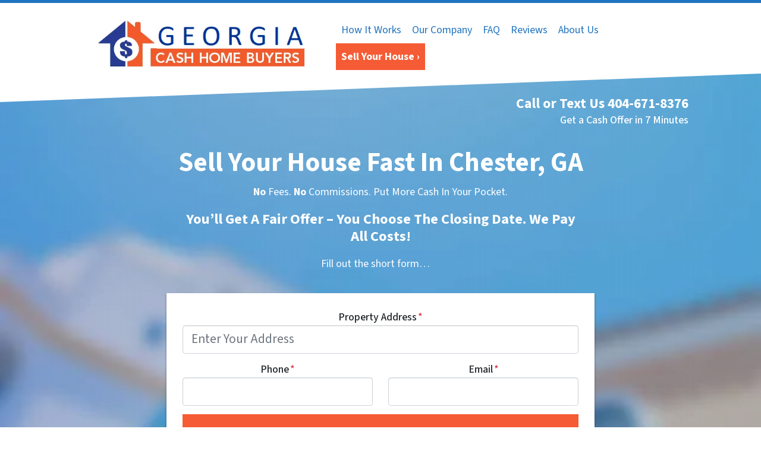

--- FILE ---
content_type: text/html; charset=UTF-8
request_url: https://www.webuyanyhouseatlanta.com/sell-my-house-fast-chester/
body_size: 30753
content:

<!doctype html>
<html lang="en-US">
  <head>
  <meta charset="utf-8">
  <meta http-equiv="x-ua-compatible" content="ie=edge">
<script>
var gform;gform||(document.addEventListener("gform_main_scripts_loaded",function(){gform.scriptsLoaded=!0}),window.addEventListener("DOMContentLoaded",function(){gform.domLoaded=!0}),gform={domLoaded:!1,scriptsLoaded:!1,initializeOnLoaded:function(o){gform.domLoaded&&gform.scriptsLoaded?o():!gform.domLoaded&&gform.scriptsLoaded?window.addEventListener("DOMContentLoaded",o):document.addEventListener("gform_main_scripts_loaded",o)},hooks:{action:{},filter:{}},addAction:function(o,n,r,t){gform.addHook("action",o,n,r,t)},addFilter:function(o,n,r,t){gform.addHook("filter",o,n,r,t)},doAction:function(o){gform.doHook("action",o,arguments)},applyFilters:function(o){return gform.doHook("filter",o,arguments)},removeAction:function(o,n){gform.removeHook("action",o,n)},removeFilter:function(o,n,r){gform.removeHook("filter",o,n,r)},addHook:function(o,n,r,t,i){null==gform.hooks[o][n]&&(gform.hooks[o][n]=[]);var e=gform.hooks[o][n];null==i&&(i=n+"_"+e.length),gform.hooks[o][n].push({tag:i,callable:r,priority:t=null==t?10:t})},doHook:function(n,o,r){var t;if(r=Array.prototype.slice.call(r,1),null!=gform.hooks[n][o]&&((o=gform.hooks[n][o]).sort(function(o,n){return o.priority-n.priority}),o.forEach(function(o){"function"!=typeof(t=o.callable)&&(t=window[t]),"action"==n?t.apply(null,r):r[0]=t.apply(null,r)})),"filter"==n)return r[0]},removeHook:function(o,n,t,i){var r;null!=gform.hooks[o][n]&&(r=(r=gform.hooks[o][n]).filter(function(o,n,r){return!!(null!=i&&i!=o.tag||null!=t&&t!=o.priority)}),gform.hooks[o][n]=r)}});
</script>

  <meta name="viewport" content="width=device-width, initial-scale=1">
  <title>Sell My House Chester GA [We Buy Houses FAST CASH]</title>
	<style>img:is([sizes="auto" i], [sizes^="auto," i]) { contain-intrinsic-size: 3000px 1500px }</style>
	<script>
dataLayer = window.dataLayer || [];
dataLayer.push({"subDomain":"sabanhomebuyersseller2","template":"investor-seller-06","category":"seller","theme":"carrot-06","CSULabel":"Non-CSU","personalizedsite":"no"});
</script>
<!-- Google Tag Manager -->
<script>
function initializeTagManager(w,d,s,l,i){w[l]=w[l]||[];w[l].push({'gtm.start':
    new Date().getTime(),event:'gtm.js'});var f=d.getElementsByTagName(s)[0],
    j=d.createElement(s),dl=l!='dataLayer'?'&l='+l:'';j.defer=true;j.src=
    'https://www.googletagmanager.com/gtm.js?id='+i+dl;f.parentNode.insertBefore(j,f);
}

window.addEventListener('load', () => {
    const deferDuration = navigator.userAgent.toLowerCase().includes('moto g power (2022)') ? 10000 : 2000;
    setTimeout(() => {
        initializeTagManager(window,document,'script','dataLayer','GTM-WWPZRDH');
    }, deferDuration);
});
</script>
<!-- End Google Tag Manager --><!-- start fakequery --><script type="text/javascript">(()=>{"use strict";window.__loaded=window.__loaded||[];var e,o,a;e="shim.js",o="module:loaded",window.__loaded.push({module:`/app/themes/carrot/assets/scripts/${e}`,call:o,context:a});const t="CARROT_THEME_SHIM_Q",r="JQUERY_QUEUE",s={},n=(...e)=>(s[r]||(s[r]=[]),s[r].push(["INSTANTIATE",e]),n);n.extend=Object.assign,n._isFake=!0,["add","addBack","addClass","after","ajaxComplete","ajaxError","ajaxSend","ajaxStart","ajaxStop","ajaxSuccess","andSelf","animate","append","appendTo","attr","before","bind","blur","change","children","clearQueue","click","clone","closest","contents","contextmenu","css","data","dblclick","delay","delegate","dequeue","detach","die","each","empty","end","eq","error","fadeIn","fadeOut","fadeTo","fadeToggle","filter","find","finish","first","focus","focusin","focusout","get","has","hasClass","height","hide","hover","html","index","innerHeight","innerWidth","insertAfter","insertBefore","is","jQuery","keydown","keypress","keyup","last","live","load","map","mousedown","mouseenter","mouseleave","mousemove","mouseout","mouseover","mouseup","next","nextAll","nextUntil","not","off","offset","offsetParent","on","one","outerHeight","outerWidth","parent","parents","parentsUntil","position","prepend","prependTo","prev","prevAll","prevUntil","promise","prop","pushStack","queue","ready","remove","removeAttr","removeClass","removeData","removeProp","replaceAll","replaceWith","resize","scroll","scrollLeft","scrollTop","select","serialize","serializeArray","show","siblings","size","slice","slideDown","slideToggle","slideUp","stop","submit","text","toArray","toggle","toggleClass","trigger","triggerHandler","unbind","undelegate","unload","unwrap","val","width","wrap","wrapAll","wrapInner"].forEach((e=>{n[e]=function(...o){s[r]||(s[r]=[]),s[r].push(["INSTANCE_METHOD_CALL",e,...o])}})),s[r]||(s[r]=[]),window.jQuery||(window.jQuery=n),window[t]?window[t][r]||(window[t][r]=s[r]):window[t]=s,window[t][r]||(window[t][r]=[])})();</script><!-- end fakequery -->
<meta name="description" content="Need to sell my house in Chester GA? We Buy Houses FAST and pay TOP DOLLAR. Chester&#8217;s #1 Cash Home Buyer. Get your FAIR OFFER today!" />
<meta property="og:image" content="https://image-cdn.carrot.com/uploads/sites/49659/2020/11/architecture-1845689_640BL23.jpg" />
<meta property="og:locale" content="en_US" />
<meta property="og:type" content="website" />
<meta property="og:title" content="Sell My House Chester GA [We Buy Houses FAST CASH]" />
<meta property="og:description" content="Need to sell my house in Chester GA? We Buy Houses FAST and pay TOP DOLLAR. Chester&#8217;s #1 Cash Home Buyer. Get your FAIR OFFER today!" />
<meta property="og:url" content="https://www.webuyanyhouseatlanta.com/sell-my-house-fast-chester/" />
<meta property="og:site_name" content="We Buy Any House Atlanta" />
<meta name="twitter:card" content="summary_large_image" />
<meta name="twitter:title" content="Sell My House Chester GA [We Buy Houses FAST CASH]" />
<meta name="twitter:description" content="Need to sell my house in Chester GA? We Buy Houses FAST and pay TOP DOLLAR. Chester&#8217;s #1 Cash Home Buyer. Get your FAIR OFFER today!" />
<meta name="twitter:image" content="https://image-cdn.carrot.com/uploads/sites/49659/2020/11/architecture-1845689_640BL23.jpg" />
<link rel="canonical" href="https://www.webuyanyhouseatlanta.com/sell-my-house-fast-chester/" />
<script type="application/ld+json">{"@context":"https://schema.org","@type":"BreadcrumbList","itemListElement":[{"@type":"ListItem","position":1,"item":{"@id":"https://www.webuyanyhouseatlanta.com/","name":"We Buy Houses in Georgia | Sell My House Fast Georgia"}},{"@type":"ListItem","position":2,"item":{"@id":"https://www.webuyanyhouseatlanta.com/sell-my-house-fast-chester/","name":"Sell My House Chester GA [We Buy Houses FAST CASH]"}}]}</script>
<meta name="google-site-verification" content="muswndCAtmGYkCtC5rwbgp13XFxKyo7zQtQ76Je2dhs" />
<meta name="msvalidate.01" content="56B035F3AC87CA0E88F5F3E64744FB4E" />
<meta name="yandex-verification" content="19e9a161787dcbf5" />
<meta name="p:domain_verify" content="2530ccb95f42794a8479273200e76f44" />

<link rel='dns-prefetch' href='//carrot.com' />
<link rel='dns-prefetch' href='//cdn.carrot.com' />
<link rel='dns-prefetch' href='//www.webuyanyhouseatlanta.com' />
<link rel='dns-prefetch' href='//image-cdn.carrot.com' />
<link rel="preload" href="https://cdn.carrot.com/fonts/source-sans-pro/v21/variable.woff2" as="font" crossorigin>
<link rel="dns-prefetch" href="//www.google-analytics.com">
<script>(function(p,u,s,h){p.botId = "7waQBX";s=u.createElement('script');s.type='text/javascript';s.id="bot-widget-script";s.src='https://app.conversiobot.com/lib/js/gadget.js';s.setAttribute('bid',"7waQBX");h=u.getElementsByTagName('script')[0];h.parentNode.insertBefore(s,h);})(window,document);</script><script type="text/javascript" id="DO-NOT-REMOVE-REI-Analytics" src="[data-uri]"></script>
<script>
    window.dataLayer = window.dataLayer || [];
    window.addEventListener('load', () => {
        const delay = navigator.userAgent.toLowerCase().includes('moto g power (2022)') ? 10000 : 2000;
        (function (c,a,r,o,t) {c[r]=c[r]||[];c.gtag=c.gtag||function(){c[r].push(arguments)};gtag('js',new Date());gtag('config', t);
        c.setTimeout(() => {var f=a.getElementsByTagName(o)[0];var s=a.createElement(o);s.defer=true;
        s.src=`https://www.googletagmanager.com/gtag/js?id=${t}`;f.parentNode.insertBefore(s,f);},delay);
        })(window,document,'dataLayer','script','G-86JHFQYS6Q')
    })
</script>
<link rel="stylesheet" href="/app/mu-plugins/Editor/dist/assets/formStyle-DMuCAtEy.css"><link rel="stylesheet" href="/app/mu-plugins/Editor/dist/assets/testimonialStyle-Cbp7rxav.css"><style id='outermost-icon-block-style-inline-css'>
.wp-block-outermost-icon-block{display:flex;line-height:0}.wp-block-outermost-icon-block.has-border-color{border:none}.wp-block-outermost-icon-block .has-icon-color svg,.wp-block-outermost-icon-block.has-icon-color svg{color:currentColor}.wp-block-outermost-icon-block .has-icon-color:not(.has-no-icon-fill-color) svg,.wp-block-outermost-icon-block.has-icon-color:not(.has-no-icon-fill-color) svg{fill:currentColor}.wp-block-outermost-icon-block .icon-container{box-sizing:border-box}.wp-block-outermost-icon-block a,.wp-block-outermost-icon-block svg{height:100%;transition:transform .1s ease-in-out;width:100%}.wp-block-outermost-icon-block a:hover{transform:scale(1.1)}.wp-block-outermost-icon-block svg{transform:rotate(var(--outermost--icon-block--transform-rotate,0deg)) scaleX(var(--outermost--icon-block--transform-scale-x,1)) scaleY(var(--outermost--icon-block--transform-scale-y,1))}.wp-block-outermost-icon-block .rotate-90,.wp-block-outermost-icon-block.rotate-90{--outermost--icon-block--transform-rotate:90deg}.wp-block-outermost-icon-block .rotate-180,.wp-block-outermost-icon-block.rotate-180{--outermost--icon-block--transform-rotate:180deg}.wp-block-outermost-icon-block .rotate-270,.wp-block-outermost-icon-block.rotate-270{--outermost--icon-block--transform-rotate:270deg}.wp-block-outermost-icon-block .flip-horizontal,.wp-block-outermost-icon-block.flip-horizontal{--outermost--icon-block--transform-scale-x:-1}.wp-block-outermost-icon-block .flip-vertical,.wp-block-outermost-icon-block.flip-vertical{--outermost--icon-block--transform-scale-y:-1}.wp-block-outermost-icon-block .flip-vertical.flip-horizontal,.wp-block-outermost-icon-block.flip-vertical.flip-horizontal{--outermost--icon-block--transform-scale-x:-1;--outermost--icon-block--transform-scale-y:-1}

</style>
<link rel="stylesheet" href="/app/mu-plugins/Editor/dist/assets/src/styles/core/image/img-gray-DWr6Di1r.css"><link rel="stylesheet" href="/app/mu-plugins/Editor/dist/assets/src/styles/core/image/img-shadow-aBo2A0Iv.css"><style id='global-styles-inline-css'>
:root{--wp--preset--aspect-ratio--square: 1;--wp--preset--aspect-ratio--4-3: 4/3;--wp--preset--aspect-ratio--3-4: 3/4;--wp--preset--aspect-ratio--3-2: 3/2;--wp--preset--aspect-ratio--2-3: 2/3;--wp--preset--aspect-ratio--16-9: 16/9;--wp--preset--aspect-ratio--9-16: 9/16;--wp--preset--color--black: #212529;--wp--preset--color--cyan-bluish-gray: #abb8c3;--wp--preset--color--white: #fff;--wp--preset--color--pale-pink: #f78da7;--wp--preset--color--vivid-red: #cf2e2e;--wp--preset--color--luminous-vivid-orange: #ff6900;--wp--preset--color--luminous-vivid-amber: #fcb900;--wp--preset--color--light-green-cyan: #7bdcb5;--wp--preset--color--vivid-green-cyan: #00d084;--wp--preset--color--pale-cyan-blue: #8ed1fc;--wp--preset--color--vivid-cyan-blue: #0693e3;--wp--preset--color--vivid-purple: #9b51e0;--wp--preset--color--gray-300: #dee2e6;--wp--preset--color--gray-100: #f7f7f9;--wp--preset--color--c-brand-primary: #1f74bf;--wp--preset--color--c-brand-primary-lighter: #499ae1;--wp--preset--color--c-brand-primary-darker: #144c7d;--wp--preset--color--c-link: #dd3333;--wp--preset--color--c-link-lighter: #e87575;--wp--preset--color--c-link-darker: #a81c1c;--wp--preset--color--c-button: #f55b34;--wp--preset--color--c-button-lighter: #f9967d;--wp--preset--color--c-button-darker: #d2330a;--wp--preset--color--c-secondary: #4774AF;--wp--preset--color--c-secondary-lighter: #dce7f5;--wp--preset--color--c-secondary-dark: #204170;--wp--preset--color--c-secondary-darker: #0d1a2d;--wp--preset--gradient--vivid-cyan-blue-to-vivid-purple: linear-gradient(135deg,rgba(6,147,227,1) 0%,rgb(155,81,224) 100%);--wp--preset--gradient--light-green-cyan-to-vivid-green-cyan: linear-gradient(135deg,rgb(122,220,180) 0%,rgb(0,208,130) 100%);--wp--preset--gradient--luminous-vivid-amber-to-luminous-vivid-orange: linear-gradient(135deg,rgba(252,185,0,1) 0%,rgba(255,105,0,1) 100%);--wp--preset--gradient--luminous-vivid-orange-to-vivid-red: linear-gradient(135deg,rgba(255,105,0,1) 0%,rgb(207,46,46) 100%);--wp--preset--gradient--very-light-gray-to-cyan-bluish-gray: linear-gradient(135deg,rgb(238,238,238) 0%,rgb(169,184,195) 100%);--wp--preset--gradient--cool-to-warm-spectrum: linear-gradient(135deg,rgb(74,234,220) 0%,rgb(151,120,209) 20%,rgb(207,42,186) 40%,rgb(238,44,130) 60%,rgb(251,105,98) 80%,rgb(254,248,76) 100%);--wp--preset--gradient--blush-light-purple: linear-gradient(135deg,rgb(255,206,236) 0%,rgb(152,150,240) 100%);--wp--preset--gradient--blush-bordeaux: linear-gradient(135deg,rgb(254,205,165) 0%,rgb(254,45,45) 50%,rgb(107,0,62) 100%);--wp--preset--gradient--luminous-dusk: linear-gradient(135deg,rgb(255,203,112) 0%,rgb(199,81,192) 50%,rgb(65,88,208) 100%);--wp--preset--gradient--pale-ocean: linear-gradient(135deg,rgb(255,245,203) 0%,rgb(182,227,212) 50%,rgb(51,167,181) 100%);--wp--preset--gradient--electric-grass: linear-gradient(135deg,rgb(202,248,128) 0%,rgb(113,206,126) 100%);--wp--preset--gradient--midnight: linear-gradient(135deg,rgb(2,3,129) 0%,rgb(40,116,252) 100%);--wp--preset--font-size--small: 12px;--wp--preset--font-size--medium: 20px;--wp--preset--font-size--large: 24px;--wp--preset--font-size--x-large: 42px;--wp--preset--font-size--normal: 16px;--wp--preset--font-size--larger: 36px;--wp--preset--font-size--huge: max(23.61px,min(4.03vw,40px));--wp--preset--spacing--20: 0.44rem;--wp--preset--spacing--30: 0.67rem;--wp--preset--spacing--40: 1rem;--wp--preset--spacing--50: 1.5rem;--wp--preset--spacing--60: 2.25rem;--wp--preset--spacing--70: 3.38rem;--wp--preset--spacing--80: 5.06rem;--wp--preset--shadow--natural: 6px 6px 9px rgba(0, 0, 0, 0.2);--wp--preset--shadow--deep: 12px 12px 50px rgba(0, 0, 0, 0.4);--wp--preset--shadow--sharp: 6px 6px 0px rgba(0, 0, 0, 0.2);--wp--preset--shadow--outlined: 6px 6px 0px -3px rgba(255, 255, 255, 1), 6px 6px rgba(0, 0, 0, 1);--wp--preset--shadow--crisp: 6px 6px 0px rgba(0, 0, 0, 1);}:root :where(.is-layout-flow) > :first-child{margin-block-start: 0;}:root :where(.is-layout-flow) > :last-child{margin-block-end: 0;}:root :where(.is-layout-flow) > *{margin-block-start: 24px;margin-block-end: 0;}:root :where(.is-layout-constrained) > :first-child{margin-block-start: 0;}:root :where(.is-layout-constrained) > :last-child{margin-block-end: 0;}:root :where(.is-layout-constrained) > *{margin-block-start: 24px;margin-block-end: 0;}:root :where(.is-layout-flex){gap: 24px;}:root :where(.is-layout-grid){gap: 24px;}body .is-layout-flex{display: flex;}.is-layout-flex{flex-wrap: wrap;align-items: center;}.is-layout-flex > :is(*, div){margin: 0;}body .is-layout-grid{display: grid;}.is-layout-grid > :is(*, div){margin: 0;}.has-black-color{color: var(--wp--preset--color--black) !important;}.has-cyan-bluish-gray-color{color: var(--wp--preset--color--cyan-bluish-gray) !important;}.has-white-color{color: var(--wp--preset--color--white) !important;}.has-pale-pink-color{color: var(--wp--preset--color--pale-pink) !important;}.has-vivid-red-color{color: var(--wp--preset--color--vivid-red) !important;}.has-luminous-vivid-orange-color{color: var(--wp--preset--color--luminous-vivid-orange) !important;}.has-luminous-vivid-amber-color{color: var(--wp--preset--color--luminous-vivid-amber) !important;}.has-light-green-cyan-color{color: var(--wp--preset--color--light-green-cyan) !important;}.has-vivid-green-cyan-color{color: var(--wp--preset--color--vivid-green-cyan) !important;}.has-pale-cyan-blue-color{color: var(--wp--preset--color--pale-cyan-blue) !important;}.has-vivid-cyan-blue-color{color: var(--wp--preset--color--vivid-cyan-blue) !important;}.has-vivid-purple-color{color: var(--wp--preset--color--vivid-purple) !important;}.has-gray-300-color{color: var(--wp--preset--color--gray-300) !important;}.has-gray-100-color{color: var(--wp--preset--color--gray-100) !important;}.has-c-brand-primary-color{color: var(--wp--preset--color--c-brand-primary) !important;}.has-c-brand-primary-lighter-color{color: var(--wp--preset--color--c-brand-primary-lighter) !important;}.has-c-brand-primary-darker-color{color: var(--wp--preset--color--c-brand-primary-darker) !important;}.has-c-link-color{color: var(--wp--preset--color--c-link) !important;}.has-c-link-lighter-color{color: var(--wp--preset--color--c-link-lighter) !important;}.has-c-link-darker-color{color: var(--wp--preset--color--c-link-darker) !important;}.has-c-button-color{color: var(--wp--preset--color--c-button) !important;}.has-c-button-lighter-color{color: var(--wp--preset--color--c-button-lighter) !important;}.has-c-button-darker-color{color: var(--wp--preset--color--c-button-darker) !important;}.has-c-secondary-color{color: var(--wp--preset--color--c-secondary) !important;}.has-c-secondary-lighter-color{color: var(--wp--preset--color--c-secondary-lighter) !important;}.has-c-secondary-dark-color{color: var(--wp--preset--color--c-secondary-dark) !important;}.has-c-secondary-darker-color{color: var(--wp--preset--color--c-secondary-darker) !important;}.has-black-background-color{background-color: var(--wp--preset--color--black) !important;}.has-cyan-bluish-gray-background-color{background-color: var(--wp--preset--color--cyan-bluish-gray) !important;}.has-white-background-color{background-color: var(--wp--preset--color--white) !important;}.has-pale-pink-background-color{background-color: var(--wp--preset--color--pale-pink) !important;}.has-vivid-red-background-color{background-color: var(--wp--preset--color--vivid-red) !important;}.has-luminous-vivid-orange-background-color{background-color: var(--wp--preset--color--luminous-vivid-orange) !important;}.has-luminous-vivid-amber-background-color{background-color: var(--wp--preset--color--luminous-vivid-amber) !important;}.has-light-green-cyan-background-color{background-color: var(--wp--preset--color--light-green-cyan) !important;}.has-vivid-green-cyan-background-color{background-color: var(--wp--preset--color--vivid-green-cyan) !important;}.has-pale-cyan-blue-background-color{background-color: var(--wp--preset--color--pale-cyan-blue) !important;}.has-vivid-cyan-blue-background-color{background-color: var(--wp--preset--color--vivid-cyan-blue) !important;}.has-vivid-purple-background-color{background-color: var(--wp--preset--color--vivid-purple) !important;}.has-gray-300-background-color{background-color: var(--wp--preset--color--gray-300) !important;}.has-gray-100-background-color{background-color: var(--wp--preset--color--gray-100) !important;}.has-c-brand-primary-background-color{background-color: var(--wp--preset--color--c-brand-primary) !important;}.has-c-brand-primary-lighter-background-color{background-color: var(--wp--preset--color--c-brand-primary-lighter) !important;}.has-c-brand-primary-darker-background-color{background-color: var(--wp--preset--color--c-brand-primary-darker) !important;}.has-c-link-background-color{background-color: var(--wp--preset--color--c-link) !important;}.has-c-link-lighter-background-color{background-color: var(--wp--preset--color--c-link-lighter) !important;}.has-c-link-darker-background-color{background-color: var(--wp--preset--color--c-link-darker) !important;}.has-c-button-background-color{background-color: var(--wp--preset--color--c-button) !important;}.has-c-button-lighter-background-color{background-color: var(--wp--preset--color--c-button-lighter) !important;}.has-c-button-darker-background-color{background-color: var(--wp--preset--color--c-button-darker) !important;}.has-c-secondary-background-color{background-color: var(--wp--preset--color--c-secondary) !important;}.has-c-secondary-lighter-background-color{background-color: var(--wp--preset--color--c-secondary-lighter) !important;}.has-c-secondary-dark-background-color{background-color: var(--wp--preset--color--c-secondary-dark) !important;}.has-c-secondary-darker-background-color{background-color: var(--wp--preset--color--c-secondary-darker) !important;}.has-black-border-color{border-color: var(--wp--preset--color--black) !important;}.has-cyan-bluish-gray-border-color{border-color: var(--wp--preset--color--cyan-bluish-gray) !important;}.has-white-border-color{border-color: var(--wp--preset--color--white) !important;}.has-pale-pink-border-color{border-color: var(--wp--preset--color--pale-pink) !important;}.has-vivid-red-border-color{border-color: var(--wp--preset--color--vivid-red) !important;}.has-luminous-vivid-orange-border-color{border-color: var(--wp--preset--color--luminous-vivid-orange) !important;}.has-luminous-vivid-amber-border-color{border-color: var(--wp--preset--color--luminous-vivid-amber) !important;}.has-light-green-cyan-border-color{border-color: var(--wp--preset--color--light-green-cyan) !important;}.has-vivid-green-cyan-border-color{border-color: var(--wp--preset--color--vivid-green-cyan) !important;}.has-pale-cyan-blue-border-color{border-color: var(--wp--preset--color--pale-cyan-blue) !important;}.has-vivid-cyan-blue-border-color{border-color: var(--wp--preset--color--vivid-cyan-blue) !important;}.has-vivid-purple-border-color{border-color: var(--wp--preset--color--vivid-purple) !important;}.has-gray-300-border-color{border-color: var(--wp--preset--color--gray-300) !important;}.has-gray-100-border-color{border-color: var(--wp--preset--color--gray-100) !important;}.has-c-brand-primary-border-color{border-color: var(--wp--preset--color--c-brand-primary) !important;}.has-c-brand-primary-lighter-border-color{border-color: var(--wp--preset--color--c-brand-primary-lighter) !important;}.has-c-brand-primary-darker-border-color{border-color: var(--wp--preset--color--c-brand-primary-darker) !important;}.has-c-link-border-color{border-color: var(--wp--preset--color--c-link) !important;}.has-c-link-lighter-border-color{border-color: var(--wp--preset--color--c-link-lighter) !important;}.has-c-link-darker-border-color{border-color: var(--wp--preset--color--c-link-darker) !important;}.has-c-button-border-color{border-color: var(--wp--preset--color--c-button) !important;}.has-c-button-lighter-border-color{border-color: var(--wp--preset--color--c-button-lighter) !important;}.has-c-button-darker-border-color{border-color: var(--wp--preset--color--c-button-darker) !important;}.has-c-secondary-border-color{border-color: var(--wp--preset--color--c-secondary) !important;}.has-c-secondary-lighter-border-color{border-color: var(--wp--preset--color--c-secondary-lighter) !important;}.has-c-secondary-dark-border-color{border-color: var(--wp--preset--color--c-secondary-dark) !important;}.has-c-secondary-darker-border-color{border-color: var(--wp--preset--color--c-secondary-darker) !important;}.has-vivid-cyan-blue-to-vivid-purple-gradient-background{background: var(--wp--preset--gradient--vivid-cyan-blue-to-vivid-purple) !important;}.has-light-green-cyan-to-vivid-green-cyan-gradient-background{background: var(--wp--preset--gradient--light-green-cyan-to-vivid-green-cyan) !important;}.has-luminous-vivid-amber-to-luminous-vivid-orange-gradient-background{background: var(--wp--preset--gradient--luminous-vivid-amber-to-luminous-vivid-orange) !important;}.has-luminous-vivid-orange-to-vivid-red-gradient-background{background: var(--wp--preset--gradient--luminous-vivid-orange-to-vivid-red) !important;}.has-very-light-gray-to-cyan-bluish-gray-gradient-background{background: var(--wp--preset--gradient--very-light-gray-to-cyan-bluish-gray) !important;}.has-cool-to-warm-spectrum-gradient-background{background: var(--wp--preset--gradient--cool-to-warm-spectrum) !important;}.has-blush-light-purple-gradient-background{background: var(--wp--preset--gradient--blush-light-purple) !important;}.has-blush-bordeaux-gradient-background{background: var(--wp--preset--gradient--blush-bordeaux) !important;}.has-luminous-dusk-gradient-background{background: var(--wp--preset--gradient--luminous-dusk) !important;}.has-pale-ocean-gradient-background{background: var(--wp--preset--gradient--pale-ocean) !important;}.has-electric-grass-gradient-background{background: var(--wp--preset--gradient--electric-grass) !important;}.has-midnight-gradient-background{background: var(--wp--preset--gradient--midnight) !important;}.has-small-font-size{font-size: var(--wp--preset--font-size--small) !important;}.has-medium-font-size{font-size: var(--wp--preset--font-size--medium) !important;}.has-large-font-size{font-size: var(--wp--preset--font-size--large) !important;}.has-x-large-font-size{font-size: var(--wp--preset--font-size--x-large) !important;}.has-normal-font-size{font-size: var(--wp--preset--font-size--normal) !important;}.has-larger-font-size{font-size: var(--wp--preset--font-size--larger) !important;}.has-huge-font-size{font-size: var(--wp--preset--font-size--huge) !important;}
:root :where(.wp-block-pullquote){font-size: 1.5em;line-height: 1.6;}
</style>
<link rel="stylesheet" href="https://cdn.carrot.com/artifacts/e337e3852ed49f3f313ec97fa1acaf508f430604/app/themes/carrot/dist/css/main.d9e11f.css"><link rel="stylesheet" href="/app/mu-plugins/Editor/dist/assets/filtersRemoveMarginStyle-DaCVUGgC.css"><link rel="stylesheet" href="https://cdn.carrot.com/artifacts/e337e3852ed49f3f313ec97fa1acaf508f430604/app/themes/carrot-06/dist/css/main-06.5fde61.css">
<style>
:root {
  --body-color: #373a3c;
  --font-primary: 'Source Sans Pro',-apple-system,BlinkMacSystemFont,"Segoe UI",Roboto,Oxygen-Sans,Ubuntu,Cantarell,"Helvetica Neue",sans-serif;
  --font-headings: 'Source Sans Pro',-apple-system,BlinkMacSystemFont,"Segoe UI",Roboto,Oxygen-Sans,Ubuntu,Cantarell,"Helvetica Neue",sans-serif;
  --color-brand-primary: #1f74bf;
  --color-brand-primary-hover: #185993;
  --color-brand-primary-lighter: #499ae1;
  --color-brand-primary-darker: #144c7d;
  --color-brand-primary-islight: #1f74bf;
  --color-brand-primary-isdark: #e4e4e4;
  --color-brand-secondary: #4774AF;
  --color-brand-secondary-lighter: #dce7f5;
  --color-brand-secondary-dark: #204170;
  --color-brand-secondary-darker: #0d1a2d;
  --color-link: #dd3333;
  --color-link-hover: #bd2020;
  --color-link-lighter: #e87575;
  --color-link-darker: #a81c1c;
  --color-button: #f55b34;
  --color-button-hover: #ea390c;
  --color-button-lighter: #f9967d;
  --color-button-darker: #d2330a;
  --color-text-on-black: #fff;
  --color-text-on-white: #1d1d1d;
  --color-text-on-light-gray: #1d1d1d;
  --color-text-on-lightest-gray: #1d1d1d;
  --color-text-on-primary: #ffffff;
  --color-text-on-primary-darker: #ffffff;
  --color-text-on-primary-lighter: #1d1d1d;
  --color-text-on-secondary: #ffffff;
  --color-text-on-secondary-dark: #ffffff;
  --color-text-on-secondary-darker: #ffffff;
  --color-text-on-secondary-lighter: #1d1d1d;
  --color-text-on-link: #ffffff;
  --color-text-on-link-darker: #ffffff;
  --color-text-on-link-lighter: #1d1d1d;
  --color-text-on-button: #ffffff;
  --color-text-on-button-darker: #ffffff;
  --color-text-on-button-lighter: #1d1d1d;
}

@font-face {
  font-family: 'Source Sans Pro';
  font-style: normal;
  font-weight: 400 700;
  font-display: swap;
  src: url('https://cdn.carrot.com/fonts/source-sans-pro/v21/variable.woff2') format('woff2');
}
</style>

<script src="https://unpkg.com/jquery@3.7.0/dist/jquery.min.js"></script><script src="https://www.webuyanyhouseatlanta.com/wp-includes/js/dist/dom-ready.min.js?ver=f77871ff7694fffea381"></script><script src="https://cdn.carrot.com/artifacts/e337e3852ed49f3f313ec97fa1acaf508f430604/app/themes/carrot/dist/js/support.b43fea.js"></script><script>
jQuery($ => $()?.utmz?.({"domainName":false}))
</script><script src="https://cdn.carrot.com/artifacts/e337e3852ed49f3f313ec97fa1acaf508f430604/app/themes/carrot/dist/js/main.a9477e.js"></script><script type="module" src="/app/mu-plugins/Editor/dist/assets/formScript-D2IrI3SA.js"></script><script id="gform_gravityforms-js-extra">
var gf_global = {"gf_currency_config":{"name":"U.S. Dollar","symbol_left":"$","symbol_right":"","symbol_padding":"","thousand_separator":",","decimal_separator":".","decimals":2,"code":"USD"},"base_url":"https:\/\/www.webuyanyhouseatlanta.com\/app\/mu-plugins\/gravityforms","number_formats":[],"spinnerUrl":"https:\/\/www.webuyanyhouseatlanta.com\/app\/mu-plugins\/gravityforms\/images\/spinner.svg","version_hash":"eb2980c490a5b146b4f7c8d359c4a507","strings":{"newRowAdded":"New row added.","rowRemoved":"Row removed","formSaved":"The form has been saved.  The content contains the link to return and complete the form."}};
var gform_i18n = {"datepicker":{"days":{"monday":"Mo","tuesday":"Tu","wednesday":"We","thursday":"Th","friday":"Fr","saturday":"Sa","sunday":"Su"},"months":{"january":"January","february":"February","march":"March","april":"April","may":"May","june":"June","july":"July","august":"August","september":"September","october":"October","november":"November","december":"December"},"firstDay":1,"iconText":"Select date"}};
var gf_legacy_multi = {"1":"1"};
var gform_gravityforms = {"strings":{"invalid_file_extension":"This type of file is not allowed. Must be one of the following:","delete_file":"Delete this file","in_progress":"in progress","file_exceeds_limit":"File exceeds size limit","illegal_extension":"This type of file is not allowed.","max_reached":"Maximum number of files reached","unknown_error":"There was a problem while saving the file on the server","currently_uploading":"Please wait for the uploading to complete","cancel":"Cancel","cancel_upload":"Cancel this upload","cancelled":"Cancelled"},"vars":{"images_url":"https:\/\/www.webuyanyhouseatlanta.com\/app\/mu-plugins\/gravityforms\/images"}};
</script>
<script id="gform_gravityforms-js-before">

</script>
<script defer='defer' src="https://www.webuyanyhouseatlanta.com/app/mu-plugins/gravityforms/assets/js/dist/utils.min.js?ver=1329f9a0886f2ff3fb51c6f17277eb75"></script>  <script type="application/ld+json">{"@context": "https://schema.org", "@type": "WebSite", "url": "https://www.webuyanyhouseatlanta.com/", "name": "We Buy Any House Atlanta"}</script>
<style type='text/css' id='hl-custom-background-css'></style><style id="block-visibility-frontend-inline-css">/* Front-end Styles */
@media (max-width: 669px) {
  .hide-on-mobile {
    display: none !important;
  }
}

@media (min-width: 670px) and (max-width: 1023px) {
  .hide-on-tablet {
    display: none !important;
  }
}

@media (min-width: 1024px) {
  .hide-on-desktop {
    display: none !important;
  }
}
</style><link rel="apple-touch-icon" type="image/png" sizes="180x180" href="https://image-cdn.carrot.com/[base64]">
<link rel="icon" type="image/png" sizes="16x16" href="https://image-cdn.carrot.com/[base64]">
<link rel="icon" type="image/png" sizes="32x32" href="https://image-cdn.carrot.com/[base64]">
<link rel="icon" type="image/png" sizes="48x48" href="https://image-cdn.carrot.com/[base64]">
<link rel="icon" type="image/png" sizes="96x96" href="https://image-cdn.carrot.com/[base64]">
<link rel="icon" type="image/png" sizes="192x192" href="https://image-cdn.carrot.com/[base64]">
    <style>
      .gform_wrapper.gravity-theme fieldset.autocomplete-us:not(.gfield_error) .ginput_container_address > span:not(.address_line_1),
      .gform_wrapper.gravity-theme fieldset.autocomplete-us:not(.gfield_error) span.address_line_1 label,
      li.autocomplete-us:not(.gfield_error) .ginput_container_address span:not(.address_line_1),
      li.autocomplete-us:not(.gfield_error) .ginput_container_address span.address_line_1 label {
        display: none;
      }
    </style>
    <noscript>
        <style>
          .gform_wrapper.gravity-theme fieldset.autocomplete-us:not(.gfield_error) .ginput_container_address > span:not(.address_line_1),
          .gform_wrapper.gravity-theme fieldset.autocomplete-us span.address_line_1 label,
          li.autocomplete-us:not(.gfield_error) .ginput_container_address span:not(.address_line_1),
          li.autocomplete-us:not(.gfield_error) .ginput_container_address span.address_line_1 label {
            display: block;
          }
        </style>
    </noscript>
      
      <style type='text/css' id='hl-head-css'>.content-wrap {
      background: #ffffff;
    }

     .credibility-block,
     .hero + .credibility-block {
      background: transparent;
    }

     .banner, body.custom-background .content-wrap, body.lead-bg-full .content-wrap {
      background: transparent;
    }

     .banner .brand .brand-text > * {
      color: #1d1d1d;
    }

     .brand-logo {
      color: #1f74bf
    }

     .brand-text {
      color: #1d1d1d;
    }

     .navbar-toggler {
      color: #1d1d1d;
    }

    body:not(.mce-content-body):not(.wp-admin) {
      border-top: solid 5px #1f74bf;
      color: #1d1d1d
    }

    .dropdown-item.active,
    .dropdown-item:active {
      background-color: #1f74bf;
      color: #fff !important;
    }

    .content h2, .credibility-block-header, .editor-styles-wrapper h2, .gravity-theme .gsection_title {
      color: #1f74bf;
    }

     .banner .list-social svg {
      fill: #1f74bf;
    }

     #menu-main-navigation > .menu-item a:hover,  #top-menu-banner .hl-top-menu a:hover {
      color: #185993;
    }

     .blockquote:before,
     blockquote:before {
      color: #1f74bf;
      font-family: sans-serif;
    }

     blockquote,  blockquote em {
      color: #1d1d1d;
    }

     blockquote footer {
      text-align: right;
      color: #505050;
      font-size: 80%;
    }

     a:hover,
     a:active,
     a:focus {
      color: #bd2020;
      text-decoration: none;
    }

     .btn-primary,
     .btn-primary:visited,
     .gform_button,
     input[type='submit']:not(.components-button),
     .banner .nav-top .button a {
      background-color: #f55b34;
      border-color: #ea390c;      
    }

     .btn-primary:not(:disabled):not(.disabled):active, input[type='submit']:not(:disabled):not(.disabled):active, .gform_button:not(:disabled):not(.disabled):active, .banner .nav-top .button a:not(:disabled):not(.disabled):active, .btn-primary:not(:disabled):not(.disabled).active, input[type='submit']:not(:disabled):not(.disabled).active, .gform_button:not(:disabled):not(.disabled).active, .banner .nav-top .button a:not(:disabled):not(.disabled).active, .show > .btn-primary.dropdown-toggle, .show > input.dropdown-toggle[type='submit'], .show > .dropdown-toggle.gform_button, .banner .nav-top .button .show > a.dropdown-toggle,
     .btn-primary:hover,
     .btn-primary:focus,
     .btn-primary:active,
     .btn-primary:active:focus,
     .gform_button:hover,
     .gform_button:focus,
     .gform_button:active,
     .gform_button:active:focus,
     input[type='submit']:not(.components-button):hover,
     input[type='submit']:not(.components-button):focus,
     input[type='submit']:not(.components-button):active,
     input[type='submit']:not(.components-button):active:focus,
     .banner .nav-top .button a:hover,
     .banner .nav-top .button a:focus,
     .banner .nav-top .button a:active,
     .banner .nav-top .button a:active:focus {
      background-color: #ea390c;
      border-color: #ea390c;
    }
#menu-main-navigation > .menu-item a,  #top-menu-banner .hl-top-menu a {
      color: #1f74bf;
    }
.widget_carrot_cta .bg-primary {
      background-image: linear-gradient(rgba(31,116,191,1) 50%, rgba(245,91,52,1) 100%);
      color: white !important;
    }

     .widget_carrot_cta .cta-btn {
      background: white;
      color: #1d1d1d !important;
      border-bottom: 2px solid #1d1d1d;
    }
footer.content-info {
  background-color: #113f67;
  color: #fff
}

footer.content-info a:not(.list-social-link),
footer.content-info a:not(.list-social-link):visited,
footer.content-info blockquote {
  color: #fff !important
}

footer.content-info a:not(.list-social-link):hover,
footer.content-info a:not(.list-social-link):active {
  color: #e2e2e2
}
#top-menu-banner .hl-telephone-container {
  color: #fff;
}
#top-menu-banner .hl-telephone-container:after {
  background: #1f74bf
}
#top-menu-banner .hl-triangle-poly-1 {
  fill: #1f74bf
}

 .hero .hl-triangle .hl-triangle-poly-1,
.content-info .hl-triangle .hl-triangle-poly-1 {
  fill: #ffffff;
}

 .widget.gform_widget > h3:after,
.content .gform_title:after,
.editor-styles-wrapper .gform_title:after {
  background-color: #1f74bf
}

.first-block-is-full-width-cover-hemlock .content-wrap:before {
  content: '';
  z-index: 10;
  height: 4vw;
  width: 100vw;
  left:50%;
  right:50%;
  margin: 0 -50vw;
  background: #ffffff;
  position: absolute;
  top:-1px;
  display: block;
  clip-path: polygon(0% 0%, 100% 0%, 0 100%);
}

.first-block-is-full-width-cover-hemlock .wp-block-cover-wrap:nth-of-type(1):after {
  content: '';
  z-index: 10;
  height: 4vw;
  width: 100%;
  left:0;
  right:0;
  background: #ffffff;
  position: absolute;
  bottom:-1px;
  display: block;
  clip-path: polygon(0% 100%, 100% 100%, 100% 0%);
}

body,
body.custom-background,
body.no-hero:not(.single-location):not(.no-content) .content-wrap,
body.no-hero.has-credbar .credibility-block,
body.single-location .entry-content > div {
  background-color: #ffffff;
}
:root {
      --hero-overlay-background: linear-gradient(-90deg, rgba(30,76,118,0.6), rgba(30,40,118,0.6));
    }</style>        <style id="wds-customizer-css">
      .banner .navbar-nav .btn-primary a{color:#fff !important;}
.banner .navbar-nav .btn-primary {background-color: var(--color-button);
    border-color: var(--color-button);}    </style>
  </head>
  <body class="wp-singular page page-id-2628 wp-embed-responsive wp-theme-carrot wp-child-theme-carrot-06 env-production sell-my-house-fast-chester logo-full has-hero no-credbar sitetype-seller">
    <!-- Google Tag Manager (noscript) -->
<noscript><iframe src="https://www.googletagmanager.com/ns.html?id=GTM-WWPZRDH"
height="0" width="0" style="display:none;visibility:hidden"></iframe></noscript>
<!-- End Google Tag Manager (noscript) -->    <div class="wrap">
      
<!-- Property Modal -->

<header class="container banner banner--isDefault">
  <div class="brand-container brand--main-logo brand--isLogoXl brand--logoHorizontal" itemscope itemtype="https://schema.org/Organization">
  <a class="brand" itemprop="url" href="https://www.webuyanyhouseatlanta.com/">
          <img itemprop="logo" class="brand-logo brand__logo" src="https://image-cdn.carrot.com/uploads/sites/49659/2023/03/Georgia_Cash_Home_Buyers-1.png" width="464" height="110" alt="We Buy Any House Atlanta">
                    <div class="brand-text sr-only">
      <b class="brand-name" itemprop="name">We Buy Any House Atlanta</b>
      <span class="tagline brand-tagline">Need To Sell Your House Fast? We Buy Houses!</span>
    </div>
  </a>
</div>    <nav id="top-menu-banner" class="hl-top-menu-container">
          <div class="hl-telephone-container">
        <div class="telephone-text">
          <span class="contact-phone-text">Call or Text Us</span>
          <span itemprop="telephone">
              <b>404-671-8376</b>
          </span>
        </div>
      </div>
        <div class="menu-header-navigation-container"><ul id="menu-header-navigation" class="hl-top-menu"><li id="menu-item-6605" class="menu-item menu-item-type-post_type menu-item-object-page menu-item-6605"><a href="https://www.webuyanyhouseatlanta.com/get-a-cash-offer-in-7-minutes/">Get a Cash Offer in 7 Minutes</a></li>
</ul></div>            <button type="button" class="navbar-toggler" data-toggle="collapse" data-target="#navPrimary">
      Menu&nbsp;▾
    </button>
      </nav>
      <nav class="navbar navbar-expand-md nav-primary">
    <div class="collapse navbar-collapse" id="navPrimary">
            <div class="menu-main-navigation-container"><ul id="menu-main-navigation" class="navbar-nav"><li  id="menu-item-10143" class="menu-item menu-item-type-post_type menu-item-object-page menu-item-10143 nav-item"><a title="How It Works" href="https://www.webuyanyhouseatlanta.com/how-do-i-sell-my-house-in-georgia/" class="nav-link">How It Works</a></li>
<li  id="menu-item-6089" class="menu-item menu-item-type-post_type menu-item-object-page menu-item-6089 nav-item"><a title="Our Company" href="https://www.webuyanyhouseatlanta.com/legitimate-house-buyers-in-atlanta-ga/" class="nav-link">Our Company</a></li>
<li  id="menu-item-6599" class="menu-item menu-item-type-post_type menu-item-object-page menu-item-6599 nav-item"><a title="FAQ" href="https://www.webuyanyhouseatlanta.com/faq/" class="nav-link">FAQ</a></li>
<li  id="menu-item-6090" class="menu-item menu-item-type-post_type menu-item-object-page menu-item-6090 nav-item"><a title="Reviews" href="https://www.webuyanyhouseatlanta.com/testimonials/" class="nav-link">Reviews</a></li>
<li  id="menu-item-6600" class="menu-item menu-item-type-post_type menu-item-object-page menu-item-6600 nav-item"><a title="About Us" href="https://www.webuyanyhouseatlanta.com/about-us/" class="nav-link">About Us</a></li>
<li  id="menu-item-6091" class="btn-primary menu-item menu-item-type-post_type menu-item-object-page menu-item-6091 nav-item"><a title="Sell Your House ›" href="https://www.webuyanyhouseatlanta.com/sell-your-house/" class="nav-link"><strong>Sell Your House ›</strong></a></li>
</ul></div>    </div>
  </nav>
  </header>
    <section class="hero hero-layout-stacked">
              <picture class="hero-bg"><source media="(max-width: 320px)" srcset="https://image-cdn.carrot.com/[base64]"><source media="(max-width: 640px)" srcset="https://image-cdn.carrot.com/uploads/sites/49659/2020/11/architecture-1845689_640BL23.jpg"><img src="https://image-cdn.carrot.com/uploads/sites/49659/2020/11/architecture-1845689_640BL23.jpg" width="640" height="426" alt="" fetchpriority="high"></picture>            <svg viewBox="0 0 100 100" preserveAspectRatio="none" xmlns="http://www.w3.org/2000/svg" version="1.1" style="transform: translateY(-6%)" class="hl-triangle"> <polygon class="hl-triangle-poly-1" fill="#ffffff" points="100,6 100,0 0,0 0,6 0,100"/> </svg>  <nav id="top-menu-hero" class="hl-top-menu-container">
          <div class="hl-telephone-container">
        <div class="telephone-text">
          <span class="contact-phone-text">Call or Text Us</span>
          <span itemprop="telephone">
              <b>404-671-8376</b>
          </span>
        </div>
      </div>
        <div class="menu-header-navigation-container"><ul id="menu-header-navigation-1" class="hl-top-menu"><li id="menu-item-6606" class="menu-item menu-item-type-post_type menu-item-object-page menu-item-6605"><a href="https://www.webuyanyhouseatlanta.com/get-a-cash-offer-in-7-minutes/">Get a Cash Offer in 7 Minutes</a></li>
</ul></div>                    </nav>
        <div class="container">
        <div class="hero-content-container">
          <div class="hero-content">
            <h1 class="wp-block-heading">Sell Your House Fast In&nbsp;Chester, GA</h1>
<p><strong>No</strong> Fees. <strong>No</strong> Commissions. Put More Cash In Your Pocket.</p>
<h3 class="wp-block-heading"><strong>You&#8217;ll Get&nbsp;A Fair Offer&nbsp;&#8211; You Choose The Closing Date.&nbsp;We Pay All Costs!</strong></h3>
<div class="wp-block-image hidden-phone">
<figure class="alignright size-large"><img src="https://image-cdn.carrot.com/uploads/arrow-for-buying.png" alt="Arrow point to get your cash offer" loading="eager"></figure>
</div>
<p>Fill out the short form&#8230;</p>
          </div>
        </div>
                <div class="hero-form-container">
          <div class="hero-form">
                          
                <div class='gf_browser_chrome gform_wrapper gform_legacy_markup_wrapper gform-theme--no-framework' data-form-theme='legacy' data-form-index='0' id='gform_wrapper_1' ><div id='gf_1' class='gform_anchor' tabindex='-1'></div><form method='post' enctype='multipart/form-data' target='gform_ajax_frame_1' id='gform_1'  action='/sell-my-house-fast-chester/#gf_1' data-formid='1' novalidate>
                        <div class='gform-body gform_body'><ul id='gform_fields_1' class='gform_fields top_label form_sublabel_below description_below'><li id="field_1_4"  class="gfield gfield--type-address gfield_contains_required field_sublabel_below gfield--no-description field_description_below gfield_visibility_visible autocomplete-us"  data-field-class="autocomplete-us" data-js-reload="field_1_4"><label class='gfield_label gform-field-label gfield_label_before_complex'  >Property Address<span class="gfield_required"><span class="gfield_required gfield_required_asterisk">*</span></span></label>    
                    <div class='ginput_complex ginput_container has_street has_street2 has_city has_state has_zip has_country ginput_container_address gform-grid-row' id='input_1_4' >
                         <span class='ginput_full address_line_1 ginput_address_line_1 gform-grid-col' id='input_1_4_1_container' >
                                        <input type='text' name='input_4.1' id='input_1_4_1' value=''   placeholder='Enter Your Address' aria-required='true'    />
                                        <label for='input_1_4_1' id='input_1_4_1_label' class='gform-field-label gform-field-label--type-sub '>Street Address</label>
                                    </span><span class='ginput_full address_line_2 ginput_address_line_2 gform-grid-col' id='input_1_4_2_container' >
                                        <input type='text' name='input_4.2' id='input_1_4_2' value=''     aria-required='false'   />
                                        <label for='input_1_4_2' id='input_1_4_2_label' class='gform-field-label gform-field-label--type-sub '>Address Line 2</label>
                                    </span><span class='ginput_left address_city ginput_address_city gform-grid-col' id='input_1_4_3_container' >
                                    <input type='text' name='input_4.3' id='input_1_4_3' value=''    aria-required='true'    />
                                    <label for='input_1_4_3' id='input_1_4_3_label' class='gform-field-label gform-field-label--type-sub '>City</label>
                                 </span><span class='ginput_right address_state ginput_address_state gform-grid-col' id='input_1_4_4_container' >
                                        <select name='input_4.4' id='input_1_4_4'     aria-required='true'    ><option value='Alabama' selected='selected'>Alabama</option><option value='Alaska' >Alaska</option><option value='American Samoa' >American Samoa</option><option value='Arizona' >Arizona</option><option value='Arkansas' >Arkansas</option><option value='California' >California</option><option value='Colorado' >Colorado</option><option value='Connecticut' >Connecticut</option><option value='Delaware' >Delaware</option><option value='District of Columbia' >District of Columbia</option><option value='Florida' >Florida</option><option value='Georgia' >Georgia</option><option value='Guam' >Guam</option><option value='Hawaii' >Hawaii</option><option value='Idaho' >Idaho</option><option value='Illinois' >Illinois</option><option value='Indiana' >Indiana</option><option value='Iowa' >Iowa</option><option value='Kansas' >Kansas</option><option value='Kentucky' >Kentucky</option><option value='Louisiana' >Louisiana</option><option value='Maine' >Maine</option><option value='Maryland' >Maryland</option><option value='Massachusetts' >Massachusetts</option><option value='Michigan' >Michigan</option><option value='Minnesota' >Minnesota</option><option value='Mississippi' >Mississippi</option><option value='Missouri' >Missouri</option><option value='Montana' >Montana</option><option value='Nebraska' >Nebraska</option><option value='Nevada' >Nevada</option><option value='New Hampshire' >New Hampshire</option><option value='New Jersey' >New Jersey</option><option value='New Mexico' >New Mexico</option><option value='New York' >New York</option><option value='North Carolina' >North Carolina</option><option value='North Dakota' >North Dakota</option><option value='Northern Mariana Islands' >Northern Mariana Islands</option><option value='Ohio' >Ohio</option><option value='Oklahoma' >Oklahoma</option><option value='Oregon' >Oregon</option><option value='Pennsylvania' >Pennsylvania</option><option value='Puerto Rico' >Puerto Rico</option><option value='Rhode Island' >Rhode Island</option><option value='South Carolina' >South Carolina</option><option value='South Dakota' >South Dakota</option><option value='Tennessee' >Tennessee</option><option value='Texas' >Texas</option><option value='Utah' >Utah</option><option value='U.S. Virgin Islands' >U.S. Virgin Islands</option><option value='Vermont' >Vermont</option><option value='Virginia' >Virginia</option><option value='Washington' >Washington</option><option value='West Virginia' >West Virginia</option><option value='Wisconsin' >Wisconsin</option><option value='Wyoming' >Wyoming</option><option value='Armed Forces Americas' >Armed Forces Americas</option><option value='Armed Forces Europe' >Armed Forces Europe</option><option value='Armed Forces Pacific' >Armed Forces Pacific</option></select>
                                        <label for='input_1_4_4' id='input_1_4_4_label' class='gform-field-label gform-field-label--type-sub '>State</label>
                                      </span><span class='ginput_left address_zip ginput_address_zip gform-grid-col' id='input_1_4_5_container' >
                                    <input type='text' name='input_4.5' id='input_1_4_5' value=''    aria-required='true'    />
                                    <label for='input_1_4_5' id='input_1_4_5_label' class='gform-field-label gform-field-label--type-sub '>ZIP Code</label>
                                </span><input type='hidden' class='gform_hidden' name='input_4.6' id='input_1_4_6' value='United States' />
                    <div class='gf_clear gf_clear_complex'></div>
                </div></li><li id="field_1_2"  class="gfield gfield--type-text gf_left_half gfield_contains_required field_sublabel_below gfield--no-description field_description_below gfield_visibility_visible"  data-js-reload="field_1_2"><label class='gfield_label gform-field-label' for='input_1_2' >Phone<span class="gfield_required"><span class="gfield_required gfield_required_asterisk">*</span></span></label><div class='ginput_container ginput_container_text'><input name='input_2' id='input_1_2' type='text' value='' class='medium'     aria-required="true" aria-invalid="false"   /> </div></li><li id="field_1_3"  class="gfield gfield--type-email gf_right_half gfield_contains_required field_sublabel_below gfield--no-description field_description_below gfield_visibility_visible"  data-js-reload="field_1_3"><label class='gfield_label gform-field-label' for='input_1_3' >Email<span class="gfield_required"><span class="gfield_required gfield_required_asterisk">*</span></span></label><div class='ginput_container ginput_container_email'>
                            <input name='input_3' id='input_1_3' type='email' value='' class='medium'    aria-required="true" aria-invalid="false"  />
                        </div></li><li id="field_1_5"  class="gfield gfield--type-honeypot gform_validation_container field_sublabel_below gfield--has-description field_description_below gfield_visibility_visible"  data-js-reload="field_1_5"><label class='gfield_label gform-field-label' for='input_1_5' >Email</label><div class='ginput_container'><input name='input_5' id='input_1_5' type='text' value='' autocomplete='new-password'/></div><div class='gfield_description' id='gfield_description_1_5'>This field is for validation purposes and should be left unchanged.</div></li></ul></div>
        <div class='gform_footer top_label'> <input type='submit' id='gform_submit_button_1' class='gform_button button' value='Get My Fair Cash Offer ››'  onclick='if(window["gf_submitting_1"]){return false;}  if( !jQuery("#gform_1")[0].checkValidity || jQuery("#gform_1")[0].checkValidity()){window["gf_submitting_1"]=true;}  ' onkeypress='if( event.keyCode == 13 ){ if(window["gf_submitting_1"]){return false;} if( !jQuery("#gform_1")[0].checkValidity || jQuery("#gform_1")[0].checkValidity()){window["gf_submitting_1"]=true;}  jQuery("#gform_1").trigger("submit",[true]); }' /> <input type='hidden' name='gform_ajax' value='form_id=1&amp;title=&amp;description=&amp;tabindex=0' />
            <input type='hidden' class='gform_hidden' name='is_submit_1' value='1' />
            <input type='hidden' class='gform_hidden' name='gform_submit' value='1' />
            
            <input type='hidden' class='gform_hidden' name='gform_unique_id' value='' />
            <input type='hidden' class='gform_hidden' name='state_1' value='WyJbXSIsIjU2MTVjN2VlOTYzMzE4OGM5YWIwOGM4MzBiODdkYmM5Il0=' />
            <input type='hidden' class='gform_hidden' name='gform_target_page_number_1' id='gform_target_page_number_1' value='0' />
            <input type='hidden' class='gform_hidden' name='gform_source_page_number_1' id='gform_source_page_number_1' value='1' />
            <input type='hidden' name='gform_field_values' value='' />
            
        </div>
                        <p style="display: none !important;"><label>&#916;<textarea name="ak_hp_textarea" cols="45" rows="8" maxlength="100"></textarea></label><input type="hidden" id="ak_js_1" name="ak_js" value="17"/><script>document.getElementById( "ak_js_1" ).setAttribute( "value", ( new Date() ).getTime() );</script></p></form>
                        </div>
		                <iframe style='display:none;width:0px;height:0px;' src='about:blank' name='gform_ajax_frame_1' id='gform_ajax_frame_1' title='This iframe contains the logic required to handle Ajax powered Carrot Forms.'></iframe>
		                <script>
gform.initializeOnLoaded( function() {gformInitSpinner( 1, 'https://www.webuyanyhouseatlanta.com/app/mu-plugins/gravityforms/images/spinner.svg', true );jQuery('#gform_ajax_frame_1').on('load',function(){var contents = jQuery(this).contents().find('*').html();var is_postback = contents.indexOf('GF_AJAX_POSTBACK') >= 0;if(!is_postback){return;}var form_content = jQuery(this).contents().find('#gform_wrapper_1');var is_confirmation = jQuery(this).contents().find('#gform_confirmation_wrapper_1').length > 0;var is_redirect = contents.indexOf('gformRedirect(){') >= 0;var is_form = form_content.length > 0 && ! is_redirect && ! is_confirmation;var mt = parseInt(jQuery('html').css('margin-top'), 10) + parseInt(jQuery('body').css('margin-top'), 10) + 100;if(is_form){jQuery('#gform_wrapper_1').html(form_content.html());if(form_content.hasClass('gform_validation_error')){jQuery('#gform_wrapper_1').addClass('gform_validation_error');} else {jQuery('#gform_wrapper_1').removeClass('gform_validation_error');}setTimeout( function() { /* delay the scroll by 50 milliseconds to fix a bug in chrome */ jQuery(document).scrollTop(jQuery('#gform_wrapper_1').offset().top - mt); }, 50 );if(window['gformInitDatepicker']) {gformInitDatepicker();}if(window['gformInitPriceFields']) {gformInitPriceFields();}var current_page = jQuery('#gform_source_page_number_1').val();gformInitSpinner( 1, 'https://www.webuyanyhouseatlanta.com/app/mu-plugins/gravityforms/images/spinner.svg', true );jQuery(document).trigger('gform_page_loaded', [1, current_page]);window['gf_submitting_1'] = false;}else if(!is_redirect){var confirmation_content = jQuery(this).contents().find('.GF_AJAX_POSTBACK').html();if(!confirmation_content){confirmation_content = contents;}setTimeout(function(){jQuery('#gform_wrapper_1').replaceWith(confirmation_content);jQuery(document).scrollTop(jQuery('#gf_1').offset().top - mt);jQuery(document).trigger('gform_confirmation_loaded', [1]);window['gf_submitting_1'] = false;wp.a11y.speak(jQuery('#gform_confirmation_message_1').text());}, 50);}else{jQuery('#gform_1').append(contents);if(window['gformRedirect']) {gformRedirect();}}jQuery(document).trigger('gform_post_render', [1, current_page]);gform.utils.trigger({ event: 'gform/postRender', native: false, data: { formId: 1, currentPage: current_page } });} );} );
</script>
            
                      </div>
        </div>
              </div>
      <style>:root {--hero-overlay-opacity: 0.5;}</style>      <svg viewBox="0 0 100 100" preserveAspectRatio="none" xmlns="http://www.w3.org/2000/svg" version="1.1" style="transform: translateY(6%)" class="hl-triangle hero-bottom"> <polygon class="hl-triangle-poly-1" fill="#ffffff" points="0,94 0,100 100,100 100,94 100,0"/> </svg>    </section>
          <div class="content-wrap" role="document">
        <div class="content">
          <main class="main">
                          


<div class="wp-block-group"><div class="wp-block-group__inner-container is-layout-flow wp-block-group-is-layout-flow">
<div class="wp-block-group alignfull"><div class="wp-block-group__inner-container is-layout-flow wp-block-group-is-layout-flow">
<div class="wp-block-group alignfull has-c-brand-primary-background-color has-background"><div class="wp-block-group__inner-container is-layout-flow wp-block-group-is-layout-flow">
<div class="wp-block-group has-white-color has-text-color"><div class="wp-block-group__inner-container is-layout-flow wp-block-group-is-layout-flow">
<h2 class="wp-block-heading" style="line-height:1.5">What People are Saying…</h2>



<p></p>
</div></div>



<div class="wp-block-columns is-layout-flex wp-container-core-columns-is-layout-28f84493 wp-block-columns-is-layout-flex">
<div class="wp-block-column is-layout-flow wp-block-column-is-layout-flow">
<div class="wp-block-carrot-card">
<div class="wp-block-group"><div class="wp-block-group__inner-container is-layout-flow wp-block-group-is-layout-flow">
<div class="carrot-block-testimonial ">
  
  <article class="testimonial-grid testimonial base-testimonial-full">
  
                <div class="testimonial-content">
         <p>We had our house listed with a real estate agent for over 1 year. We reached out to We Buy Any House Atlanta, they made us a great offer and we closed in less than 5 days!</p>
      </div>
    
        <footer class="carrot-testimonial__footer"> 
        <span >
          <strong class="text-uppercase">&#8211; Sarah N</strong>
                  </span>
    </footer>
      </article>
</div>
</div></div>
</div>
</div>



<div class="wp-block-column is-layout-flow wp-block-column-is-layout-flow">
<div class="wp-block-carrot-card">
<div class="wp-block-group"><div class="wp-block-group__inner-container is-layout-flow wp-block-group-is-layout-flow">
<div class="carrot-block-testimonial ">
  
  <article class="testimonial-grid testimonial base-testimonial-full">
  
                <div class="testimonial-content">
         <p>OUTSTANDING SERVICE! We HIGHLY recommend them! They had our house closed in 72 hours, very professional and walked us through their 3 step process. Thanks, James</p>
      </div>
    
        <footer class="carrot-testimonial__footer"> 
        <span >
          <strong class="text-uppercase">&#8211; Nancy K.</strong>
                  </span>
    </footer>
      </article>
</div>
</div></div>
</div>



<p></p>
</div>
</div>



<p style="line-height:0"></p>
</div></div>



<h2 class="has-text-align-center wp-block-heading">SELL YOUR HOUSE FAST IN Chester FOR A FAIR Price!</h2>



<h2 class="has-text-align-center wp-block-heading">We Buy Houses Chester</h2>
</div></div>
</div></div>



<h3 class="has-text-align-center wp-block-heading">We Buy Houses Anywhere In Chester And Other Parts of GA, And At Any Price. <a href="/how-we-buy-houses/">Check Out How Our Process Works.</a> We’re Ready To Give You A Fair Offer For Your House.</h3>



<p>If you want to<strong> sell your <a href="https://www.google.com/maps/?q=Chester, GA, USA" data-type="URL" data-id="https://www.google.com/maps/?q=Chester, GA, USA" target="_blank" rel="noreferrer noopener">Chester</a> house</strong>&#8230; we&#8217;re ready to give you a fair all-cash offer.</p>



<p>Stop the frustration of your unwanted property. Let us buy your GA house now, regardless of condition.</p>



<p><a href="/avoiding-foreclosure/">Avoiding foreclosure</a>? Facing divorce? <strong>Moving</strong>? <strong>Upside down</strong> in your mortgage? <strong>Liens</strong>? It doesn’t matter whether you live in it, you’re renting it out, it’s vacant, or not even habitable. We help owners who have inherited an unwanted property, own a vacant house, are behind on payments, owe liens, downsized and can’t sell&#8230; even if the house needs repairs that you can’t pay for… and yes, even if the house is fire damaged or has bad rental tenants.</p>



<p>Basically, if you have a property and need to sell it&#8230; we’d like to make you a fair cash offer and close on it when you’re ready to sell.</p>



<h3 class="has-text-align-center wp-block-heading"> How It Works </h3>



<p></p>



<div class="wp-block-carrot-cards wp-block-cards wp-block-columns is-style-card-shadow">
<div class="wp-block-column is-layout-flow wp-block-column-is-layout-flow">
<div class="wp-block-group has-c-brand-primary-background-color has-background"><div class="wp-block-group__inner-container is-layout-flow wp-block-group-is-layout-flow">
<h3 class="has-text-align-center has-gray-100-color has-text-color wp-block-heading"> Step 1</h3>
</div></div>



<h4 class="has-text-align-center has-c-button-color has-text-color wp-block-heading"> <strong>CONTACT US</strong> </h4>



<div class="wp-block-image is-style-rounded"><figure class="aligncenter size-large"><img fetchpriority="high" decoding="async" width="300" height="200" src="https://image-cdn.carrot.com/uploads/sites/49659/2020/07/step-1-300x200-girl-1.jpg" alt="" class="wp-image-1372"></figure></div>



<p class="has-text-align-center"> <strong>We research the details of your home and start crafting a great offer for you.</strong> </p>
</div>



<div class="wp-block-column is-layout-flow wp-block-column-is-layout-flow">
<div class="wp-block-group has-c-brand-primary-background-color has-background"><div class="wp-block-group__inner-container is-layout-flow wp-block-group-is-layout-flow">
<h3 class="has-text-align-center has-gray-100-color has-text-color wp-block-heading"> Step 2</h3>
</div></div>



<h4 class="has-text-align-center has-c-button-color has-text-color wp-block-heading"> <strong>GET YOUR OFFER</strong> </h4>



<div class="wp-block-image is-style-rounded"><figure class="aligncenter size-large"><img width="300" height="200" src="https://image-cdn.carrot.com/uploads/sites/49659/2020/07/Step-2-300x200-1.jpg" alt="" class="wp-image-1373" loading="eager"></figure></div>



<p class="has-text-align-center"> <strong>We present you with a fair cash offer with no obligation and no fees.</strong> </p>
</div>



<div class="wp-block-column is-layout-flow wp-block-column-is-layout-flow">
<div class="wp-block-group has-c-brand-primary-background-color has-background"><div class="wp-block-group__inner-container is-layout-flow wp-block-group-is-layout-flow">
<h3 class="has-text-align-center has-gray-100-color has-text-color wp-block-heading"> Step 3</h3>
</div></div>



<h4 class="has-text-align-center has-c-button-color has-text-color wp-block-heading"> <strong>GET PAID</strong> </h4>



<div class="wp-block-image is-style-rounded"><figure class="aligncenter size-large"><img width="300" height="200" src="https://image-cdn.carrot.com/uploads/sites/49659/2020/07/Step-3-300x200-1.jpg" alt="" class="wp-image-1374" loading="lazy"></figure></div>



<p class="has-text-align-center"> <strong>Get the cash you need now. You do NOT have to wait 6 – 12 months to get your house sold.</strong> </p>
</div>
</div>



<div class="wp-block-group alignfull has-c-brand-primary-background-color has-background"><div class="wp-block-group__inner-container is-layout-flow wp-block-group-is-layout-flow">
<h2 class="has-white-color has-text-color wp-block-heading">Submit Your Information Below To Receive A Fair, All-Cash Offer On Your House!</h2>



                <div class='gf_browser_chrome gform_wrapper gform_legacy_markup_wrapper gform-theme--no-framework' data-form-theme='legacy' data-form-index='1' id='gform_wrapper_100002' ><div id='gf_100002' class='gform_anchor' tabindex='-1'></div>
                        <div class='gform_heading'>
                            <h3 class="gform_title">What Do You Have To Lose? Get Started Now&#8230; </h3>
                            <p class='gform_description'>We buy houses in ANY CONDITION in GA. There are no commissions or fees and no obligation whatsoever. Start below by giving us a bit of information about your property or call 404-671-8376&#8230;</p>
                        </div><form method='post' enctype='multipart/form-data'  id='gform_100002'  action='/sell-my-house-fast-chester/#gf_100002' data-formid='1' novalidate>
                        <div class='gform-body gform_body'><ul id='gform_fields_100002' class='gform_fields top_label form_sublabel_below description_below'><li id="field_100002_4"  class="gfield gfield--type-address gfield_contains_required field_sublabel_below gfield--no-description field_description_below gfield_visibility_visible autocomplete-us"  data-field-class="autocomplete-us" data-js-reload="field_100002_4"><label class='gfield_label gform-field-label gfield_label_before_complex'  >Property Address<span class="gfield_required"><span class="gfield_required gfield_required_asterisk">*</span></span></label>    
                    <div class='ginput_complex ginput_container has_street has_street2 has_city has_state has_zip has_country ginput_container_address gform-grid-row' id='input_100002_4' >
                         <span class='ginput_full address_line_1 ginput_address_line_1 gform-grid-col' id='input_100002_4_1_container' >
                                        <input type='text' name='input_4.1' id='input_100002_4_1' value=''   placeholder='Enter Your Address' aria-required='true'    />
                                        <label for='input_100002_4_1' id='input_100002_4_1_label' class='gform-field-label gform-field-label--type-sub '>Street Address</label>
                                    </span><span class='ginput_full address_line_2 ginput_address_line_2 gform-grid-col' id='input_100002_4_2_container' >
                                        <input type='text' name='input_4.2' id='input_100002_4_2' value=''     aria-required='false'   />
                                        <label for='input_100002_4_2' id='input_100002_4_2_label' class='gform-field-label gform-field-label--type-sub '>Address Line 2</label>
                                    </span><span class='ginput_left address_city ginput_address_city gform-grid-col' id='input_100002_4_3_container' >
                                    <input type='text' name='input_4.3' id='input_100002_4_3' value=''    aria-required='true'    />
                                    <label for='input_100002_4_3' id='input_100002_4_3_label' class='gform-field-label gform-field-label--type-sub '>City</label>
                                 </span><span class='ginput_right address_state ginput_address_state gform-grid-col' id='input_100002_4_4_container' >
                                        <select name='input_4.4' id='input_100002_4_4'     aria-required='true'    ><option value='Alabama' selected='selected'>Alabama</option><option value='Alaska' >Alaska</option><option value='American Samoa' >American Samoa</option><option value='Arizona' >Arizona</option><option value='Arkansas' >Arkansas</option><option value='California' >California</option><option value='Colorado' >Colorado</option><option value='Connecticut' >Connecticut</option><option value='Delaware' >Delaware</option><option value='District of Columbia' >District of Columbia</option><option value='Florida' >Florida</option><option value='Georgia' >Georgia</option><option value='Guam' >Guam</option><option value='Hawaii' >Hawaii</option><option value='Idaho' >Idaho</option><option value='Illinois' >Illinois</option><option value='Indiana' >Indiana</option><option value='Iowa' >Iowa</option><option value='Kansas' >Kansas</option><option value='Kentucky' >Kentucky</option><option value='Louisiana' >Louisiana</option><option value='Maine' >Maine</option><option value='Maryland' >Maryland</option><option value='Massachusetts' >Massachusetts</option><option value='Michigan' >Michigan</option><option value='Minnesota' >Minnesota</option><option value='Mississippi' >Mississippi</option><option value='Missouri' >Missouri</option><option value='Montana' >Montana</option><option value='Nebraska' >Nebraska</option><option value='Nevada' >Nevada</option><option value='New Hampshire' >New Hampshire</option><option value='New Jersey' >New Jersey</option><option value='New Mexico' >New Mexico</option><option value='New York' >New York</option><option value='North Carolina' >North Carolina</option><option value='North Dakota' >North Dakota</option><option value='Northern Mariana Islands' >Northern Mariana Islands</option><option value='Ohio' >Ohio</option><option value='Oklahoma' >Oklahoma</option><option value='Oregon' >Oregon</option><option value='Pennsylvania' >Pennsylvania</option><option value='Puerto Rico' >Puerto Rico</option><option value='Rhode Island' >Rhode Island</option><option value='South Carolina' >South Carolina</option><option value='South Dakota' >South Dakota</option><option value='Tennessee' >Tennessee</option><option value='Texas' >Texas</option><option value='Utah' >Utah</option><option value='U.S. Virgin Islands' >U.S. Virgin Islands</option><option value='Vermont' >Vermont</option><option value='Virginia' >Virginia</option><option value='Washington' >Washington</option><option value='West Virginia' >West Virginia</option><option value='Wisconsin' >Wisconsin</option><option value='Wyoming' >Wyoming</option><option value='Armed Forces Americas' >Armed Forces Americas</option><option value='Armed Forces Europe' >Armed Forces Europe</option><option value='Armed Forces Pacific' >Armed Forces Pacific</option></select>
                                        <label for='input_100002_4_4' id='input_100002_4_4_label' class='gform-field-label gform-field-label--type-sub '>State</label>
                                      </span><span class='ginput_left address_zip ginput_address_zip gform-grid-col' id='input_100002_4_5_container' >
                                    <input type='text' name='input_4.5' id='input_100002_4_5' value=''    aria-required='true'    />
                                    <label for='input_100002_4_5' id='input_100002_4_5_label' class='gform-field-label gform-field-label--type-sub '>ZIP Code</label>
                                </span><input type='hidden' class='gform_hidden' name='input_4.6' id='input_100002_4_6' value='United States' />
                    <div class='gf_clear gf_clear_complex'></div>
                </div></li><li id="field_100002_2"  class="gfield gfield--type-text gf_left_half gfield_contains_required field_sublabel_below gfield--no-description field_description_below gfield_visibility_visible"  data-js-reload="field_100002_2"><label class='gfield_label gform-field-label' for='input_100002_2' >Phone<span class="gfield_required"><span class="gfield_required gfield_required_asterisk">*</span></span></label><div class='ginput_container ginput_container_text'><input name='input_2' id='input_100002_2' type='text' value='' class='medium'     aria-required="true" aria-invalid="false"   /> </div></li><li id="field_100002_3"  class="gfield gfield--type-email gf_right_half gfield_contains_required field_sublabel_below gfield--no-description field_description_below gfield_visibility_visible"  data-js-reload="field_100002_3"><label class='gfield_label gform-field-label' for='input_100002_3' >Email<span class="gfield_required"><span class="gfield_required gfield_required_asterisk">*</span></span></label><div class='ginput_container ginput_container_email'>
                            <input name='input_3' id='input_100002_3' type='email' value='' class='medium'    aria-required="true" aria-invalid="false"  />
                        </div></li><li id="field_100002_5"  class="gfield gfield--type-honeypot gform_validation_container field_sublabel_below gfield--has-description field_description_below gfield_visibility_visible"  data-js-reload="field_100002_5"><label class='gfield_label gform-field-label' for='input_100002_5' >Name</label><div class='ginput_container'><input name='input_5' id='input_100002_5' type='text' value='' autocomplete='new-password'/></div><div class='gfield_description' id='gfield_description_100002_5'>This field is for validation purposes and should be left unchanged.</div></li></ul></div>
        <div class='gform_footer top_label'> <input type='submit' id='gform_submit_button_100002' class='gform_button button' value='Get My Fair Cash Offer ››'  onclick='if(window["gf_submitting_100002"]){return false;}  if( !jQuery("#gform_100002")[0].checkValidity || jQuery("#gform_100002")[0].checkValidity()){window["gf_submitting_100002"]=true;}  ' onkeypress='if( event.keyCode == 13 ){ if(window["gf_submitting_100002"]){return false;} if( !jQuery("#gform_100002")[0].checkValidity || jQuery("#gform_100002")[0].checkValidity()){window["gf_submitting_100002"]=true;}  jQuery("#gform_100002").trigger("submit",[true]); }' /> 
            <input type='hidden' class='gform_hidden' name='is_submit_1' value='1' />
            <input type='hidden' class='gform_hidden' name='gform_submit' value='1' />
            
            <input type='hidden' class='gform_hidden' name='gform_unique_id' value='' />
            <input type='hidden' class='gform_hidden' name='state_1' value='WyJbXSIsIjU2MTVjN2VlOTYzMzE4OGM5YWIwOGM4MzBiODdkYmM5Il0=' />
            <input type='hidden' class='gform_hidden' name='gform_target_page_number_1' id='gform_target_page_number_100002' value='0' />
            <input type='hidden' class='gform_hidden' name='gform_source_page_number_1' id='gform_source_page_number_100002' value='1' />
            <input type='hidden' name='gform_field_values' value='' />
            
        </div>
                        <p style="display: none !important;"><label>&#916;<textarea name="ak_hp_textarea" cols="45" rows="8" maxlength="100"></textarea></label><input type="hidden" id="ak_js_22" name="ak_js" value="21"/><script>document.getElementById( "ak_js_22" ).setAttribute( "value", ( new Date() ).getTime() );</script></p><input type="hidden" name="gform_1_instance_id" value="2"><input type="hidden" name="gform_1_display_id" value="100002"></form>
                        </div><script>
gform.initializeOnLoaded( function() {gformInitSpinner( 100002, 'https://www.webuyanyhouseatlanta.com/app/mu-plugins/gravityforms/images/spinner.svg', true );jQuery('#gform_ajax_frame_100002').on('load',function(){var contents = jQuery(this).contents().find('*').html();var is_postback = contents.indexOf('GF_AJAX_POSTBACK') >= 0;if(!is_postback){return;}var form_content = jQuery(this).contents().find('#gform_wrapper_100002');var is_confirmation = jQuery(this).contents().find('#gform_confirmation_wrapper_1').length > 0;var is_redirect = contents.indexOf('gformRedirect(){') >= 0;var is_form = form_content.length > 0 && ! is_redirect && ! is_confirmation;var mt = parseInt(jQuery('html').css('margin-top'), 10) + parseInt(jQuery('body').css('margin-top'), 10) + 100;if(is_form){jQuery('#gform_wrapper_100002').html(form_content.html());if(form_content.hasClass('gform_validation_error')){jQuery('#gform_wrapper_100002').addClass('gform_validation_error');} else {jQuery('#gform_wrapper_100002').removeClass('gform_validation_error');}setTimeout( function() { /* delay the scroll by 50 milliseconds to fix a bug in chrome */ jQuery(document).scrollTop(jQuery('#gform_wrapper_100002').offset().top - mt); }, 50 );if(window['gformInitDatepicker']) {gformInitDatepicker();}if(window['gformInitPriceFields']) {gformInitPriceFields();}var current_page = jQuery('#gform_source_page_number_100002').val();gformInitSpinner( 100002, 'https://www.webuyanyhouseatlanta.com/app/mu-plugins/gravityforms/images/spinner.svg', true );jQuery(document).trigger('gform_page_loaded', [100002, current_page]);window['gf_submitting_100002'] = false;}else if(!is_redirect){var confirmation_content = jQuery(this).contents().find('.GF_AJAX_POSTBACK').html();if(!confirmation_content){confirmation_content = contents;}setTimeout(function(){jQuery('#gform_wrapper_100002').replaceWith(confirmation_content);jQuery(document).scrollTop(jQuery('#gf_100002').offset().top - mt);jQuery(document).trigger('gform_confirmation_loaded', [100002]);window['gf_submitting_100002'] = false;wp.a11y.speak(jQuery('#gform_confirmation_message_1').text());}, 50);}else{jQuery('#gform_100002').append(contents);if(window['gformRedirect']) {gformRedirect();}}jQuery(document).trigger('gform_post_render', [100002, current_page]);gform.utils.trigger({ event: 'gform/postRender', native: false, data: { formId: 1, currentPage: current_page } });} );} );
</script>
</div></div>



<h2 class="has-text-align-center wp-block-heading">Sell Without The Hassle Of Realtors, Repairs, And Avoid Months Of Uncertainty</h2>



<p class="has-black-color has-text-color">By-Pass The Entire Listing Process And Simply Sell Your Home To Us! Perhaps you’ve tried to sell your Chester house but are running into roadblocks. You probably even tried calling a real estate agent. Sometimes selling a house the traditional way with a real estate agent is simply not the best option.</p>



<p>We are experienced and local real estate professionals committed to fulfilling our clients’ needs rapidly while making the process as simple and hassle-free as possible. Hundreds of homeowners have sold their homes the easy way with our simple home selling experience. We buy houses in <a href="https://www.webuyanyhouseatlanta.com/sell-my-house-fast-chester" data-type="URL" data-id="https://www.webuyanyhouseatlanta.com/sell-my-house-fast-chester">Chester</a> AS-IS for cash.</p>



<h2 class="has-text-align-center wp-block-heading">We Are NOT Realtors; We Are Trusted LOCAL Chester CASH Home Buyers</h2>



<div class="wp-block-image"><figure class="alignright size-large is-resized"><img loading="lazy" decoding="async" src="https://image-cdn.carrot.com/uploads/sites/49659/2020/07/We-buy-houses-Georgia.jpg" alt="We can buy your GA house. Contact us today!" class="wp-image-1378" width="323" height="215" srcset="https://image-cdn.carrot.com/uploads/sites/49659/2020/07/We-buy-houses-Georgia.jpg 420w, https://image-cdn.carrot.com/uploads/sites/49659/2020/07/We-buy-houses-Georgia-300x200.jpg 300w" sizes="auto, (max-width: 323px) 100vw, 323px"><figcaption> We can buy your Chester, GA house. Contact us today! </figcaption></figure></div>



<p><strong>Even if an agent can’t sell your house, we can help.</strong> (Sometimes selling a house through a real estate agent is not for everyone.)</p>



<p>And as a bonus&#8230;</p>



<ul class="wp-block-list"><li>you don&#8217;t need to clean up and repair the property</li><li>don&#8217;t waste time finding an agent who you trust and who can deliver on their promise of selling your house quickly</li><li>you won&#8217;t need to sign a contract that binds you to an agent for a certain term</li><li>or deal with the paperwork and the waiting and wondering (and hoping)</li></ul>



<p><strong>We’ll know very quickly if we can help you</strong>, and unlike selling through an agent, you don’t have to wait to see if the buyer can get financing… <strong>we’re ready to buy right now!</strong></p>



<div class="wp-block-group alignfull has-c-brand-primary-background-color has-background"><div class="wp-block-group__inner-container is-layout-flow wp-block-group-is-layout-flow">
<div class="wp-block-group has-white-color has-text-color"><div class="wp-block-group__inner-container is-layout-flow wp-block-group-is-layout-flow">
<h2 class="wp-block-heading" style="line-height:1.5">See What Others Are Saying About Chester Cash Home Buyers:</h2>
</div></div>



<div class="wp-block-columns is-layout-flex wp-container-core-columns-is-layout-28f84493 wp-block-columns-is-layout-flex">
<div class="wp-block-column is-layout-flow wp-block-column-is-layout-flow">
<div class="wp-block-carrot-card">
<div class="wp-block-group"><div class="wp-block-group__inner-container is-layout-flow wp-block-group-is-layout-flow">
<div class="carrot-block-testimonial ">
  
  <article class="testimonial-grid testimonial base-testimonial-full">
  
                <div class="testimonial-content">
         <p>OUTSTANDING SERVICE! We HIGHLY recommend them! They had our house closed in 72 hours, very professional and walked us through their 3 step process. Thanks, James</p>
      </div>
    
        <footer class="carrot-testimonial__footer"> 
        <span >
          <strong class="text-uppercase">&#8211; Nancy K.</strong>
                  </span>
    </footer>
      </article>
</div>
</div></div>
</div>
</div>



<div class="wp-block-column is-layout-flow wp-block-column-is-layout-flow">
<div class="wp-block-carrot-card">
<div class="wp-block-group"><div class="wp-block-group__inner-container is-layout-flow wp-block-group-is-layout-flow">
<div class="carrot-block-testimonial ">
  
  <article class="testimonial-grid testimonial base-testimonial-full">
  
                <div class="testimonial-content">
         <p>It was a true pleasure dealing with John with We Buy Any House Atlanta Team. He was very patient and understanding. He answered every call and email and every question I had. Professional and obliging. I highly recommend this company if you want to avoid the hassle of using a realtor</p>
      </div>
    
        <footer class="carrot-testimonial__footer"> 
        <span >
          <strong class="text-uppercase">&#8211; Timothy B</strong>
                  </span>
    </footer>
      </article>
</div>
</div></div>
</div>



<p></p>
</div>
</div>
</div></div>



<p>All that hassle can add stress, months to the process, and in the end after paying the agent’s expensive fees, you may or may not be ahead of the game.</p>



<p>We work differently at We Buy Any House Atlanta. When you contact us and submit the short property information form (below), we’ll <strong>give you a fair all-cash offer on your house within 24 hours</strong>&#8230; and the best part is: <strong>we can close whenever YOU choose to close</strong> – it’s entirely up to you. It doesn’t matter what condition the house is in, or even if there are tenants in there that you can’t get rid of… don’t worry about it. We’ll take care of it for you. And if you need the cash quickly, we can close in as little as 7 days because we buy houses with cash and don’t have to rely on traditional bank financing. (<a href="/how-we-buy-houses/">Go here to learn about our process →</a>)</p>



<p>In short&#8230;</p>



<p>No matter what <span style="text-decoration: underline">condition</span> your house is in; no matter what <span style="text-decoration: underline">situation</span> or <span style="text-decoration: underline">timeframe you&#8217;re facing&#8230;&nbsp;</span></p>



<p><strong>Our goal is to help make your life easier and get you out from under the&nbsp;property that&#8217;s</strong> stressing you out&#8230;&nbsp;while still paying a fast, fair, and honest price for your house.</p>



<h2 class="has-text-align-center wp-block-heading">Ways We Can Help You Sell Your House Fast Chester, GA</h2>



<p>It does not matter what condition your house is in, we would like to make you a fair offer on your home. You are under no obligation to sell your home to us by just receiving a cash offer. You can take the cash offer and decide if selling your house for cash is the right option for you.</p>



<p>If you need to sell your house fast, We Buy Any House Atlanta can give you a fair cash offer for your home and close quickly. We have helped homeowners in the following situations:</p>



<div class="wp-block-columns is-layout-flex wp-container-core-columns-is-layout-28f84493 wp-block-columns-is-layout-flex">
<div class="wp-block-column is-layout-flow wp-block-column-is-layout-flow">
<div class="wp-block-carrot-card">
<div class="wp-block-group"><div class="wp-block-group__inner-container is-layout-flow wp-block-group-is-layout-flow">
<div class="wp-block-group has-c-brand-primary-background-color has-background"><div class="wp-block-group__inner-container is-layout-flow wp-block-group-is-layout-flow">
<h3 class="has-text-align-left has-gray-100-color has-text-color wp-block-heading">Any Reason</h3>
</div></div>



<ul class="wp-block-list"><li>Relocating</li><li>Probate</li><li>Tax Lien</li><li>Inherited Home</li><li>Downsizing</li><li>Upgrading</li><li>Health Issues</li><li>Title Issues</li></ul>
</div></div>
</div>
</div>



<div class="wp-block-column is-layout-flow wp-block-column-is-layout-flow">
<div class="wp-block-carrot-card">
<div class="wp-block-group"><div class="wp-block-group__inner-container is-layout-flow wp-block-group-is-layout-flow">
<div class="wp-block-group has-c-brand-primary-background-color has-background"><div class="wp-block-group__inner-container is-layout-flow wp-block-group-is-layout-flow">
<h3 class="has-gray-100-color has-text-color wp-block-heading">Any Condition</h3>
</div></div>



<ul class="wp-block-list"><li>Vacant Home</li><li>Mold</li><li>Hoarder Home</li><li>Termite Damage</li><li>Divorce</li><li>Fire Damage</li><li>Major Repairs Needed</li><li>Storm Damage</li></ul>
</div></div>
</div>



<p></p>
</div>



<div class="wp-block-column is-layout-flow wp-block-column-is-layout-flow">
<div class="wp-block-carrot-card">
<div class="wp-block-group"><div class="wp-block-group__inner-container is-layout-flow wp-block-group-is-layout-flow">
<div class="wp-block-group has-c-brand-primary-background-color has-background"><div class="wp-block-group__inner-container is-layout-flow wp-block-group-is-layout-flow">
<h3 class="has-gray-100-color has-text-color wp-block-heading">Any Challenge</h3>
</div></div>



<ul class="wp-block-list"><li>Job Loss</li><li>Expired Listing</li><li>Bankruptcy</li><li>Behind On Payments</li><li>Foreclosure</li><li>Problems With Tenants</li><li>Job Transfer</li><li>Code Violations</li></ul>
</div></div>
</div>
</div>
</div>



<div class="wp-block-group alignfull has-gray-100-background-color has-background"><div class="wp-block-group__inner-container is-layout-flow wp-block-group-is-layout-flow">
<div class="wp-block-group is-layout-flow wp-block-group-is-layout-flow"><div class="wp-block-group__inner-container"></div></div>



<div class="wp-block-columns is-layout-flex wp-container-core-columns-is-layout-28f84493 wp-block-columns-is-layout-flex">
<div class="wp-block-column is-layout-flow wp-block-column-is-layout-flow">
<figure class="wp-block-image size-large"><img loading="lazy" decoding="async" width="764" height="691" src="https://image-cdn.carrot.com/uploads/sites/49659/2020/07/We-buy-houses-Alabama-1.png" alt="" class="wp-image-1390" srcset="https://image-cdn.carrot.com/uploads/sites/49659/2020/07/We-buy-houses-Alabama-1.png 764w, https://image-cdn.carrot.com/uploads/sites/49659/2020/07/We-buy-houses-Alabama-1-300x271.png 300w" sizes="auto, (max-width: 764px) 100vw, 764px"></figure>
</div>



<div class="wp-block-column is-layout-flow wp-block-column-is-layout-flow">
<h2 class="mt-0 wp-block-heading">We work differently at Home Sellers GA.</h2>



<p>When you contact us and submit the short property information form (below), we’ll give you a fair all-cash offer on your house within 24 hours… and the best part is: we can close whenever YOU choose to close – it’s entirely up to you.</p>



<p>It doesn’t matter what condition the house is in, or even if there are tenants in there that you can’t get rid of… don’t worry about it. We’ll take care of it for you. And if you need the cash quickly, we can close in as little as 7 days because we buy houses with cash and don’t have to rely on traditional bank financing.</p>



<div class="wp-block-button"><a class="wp-block-button__link has-gray-100-color has-c-button-background-color has-text-color has-background" href="#">Learn about our process</a></div>



<p>In short…No matter what condition your house is in; no matter what situation or timeframe you’re facing…</p>



<p>Our goal is to help make your life easier and get you out from under the property that’s stressing you out… while still paying a fast, fair, and honest price for your house.</p>
</div>
</div>
</div></div>



<p>House sales with an agent are never this easy.Agents ask you to sign a “listing agreement” granting the exclusive right to sell your home. You pay up to 6% commission – even if you find the buyer or the agent doesn’t deliver the promised price. </p>



<p>Selling to us is fast, easy, and you save on repairs and agent fees. Deciding how do I sell my house in Chester? Here are the differences between selling to We Buy Any House Atlanta verses the “traditional” route with a public MLS listing:</p>



<figure class="wp-block-table is-style-regular"><table><thead><tr><th>&nbsp;</th><th>SOLD To We Buy Any House Atlanta</th><th>Selling w/ An Agent</th></tr></thead><tbody><tr><td><strong>Commissions / Fees:</strong></td><td>NONE</td><td><em>6%</em> on average is paid by you, the seller</td></tr><tr><td><strong>Who Pays Closing Costs?:</strong></td><td>NONE – We pay all costs</td><td><em>2%</em> on average is paid by you, the seller</td></tr><tr><td><strong>Inspection &amp; Financing Contingency*:</strong></td><td>NONE</td><td><em>Yes</em>, sales can fall through</td></tr><tr><td><strong>Appraisal Needed:</strong></td><td>NONE – We make <em>cash offers</em></td><td><em>Yes</em>, the sale is often subject to appraisal</td></tr><tr><td><strong>Average Days Until Sold:</strong></td><td>IMMEDIATE CASH OFFER</td><td>+/- 91 Days</td></tr><tr><td><strong>Number of Showings:</strong></td><td>1(Just Us)</td><td>Daily/Weeeky</td></tr><tr><td><strong>Closing Date:</strong></td><td>The Date Of YOUR CHOICE</td><td>30-60 +/- days after accepting buyers offer</td></tr><tr><td><strong>Who Pays For Repairs?:</strong></td><td>NONE – We pay for all repairs</td><td>Negotiated During Inspection Period</td></tr><tr><td><strong>Mortgage Financing:</strong></td><td>NONE – we make <em>cash offers</em></td><td><em>Yes</em>, sale often subject to lender approval</td></tr></tbody></table></figure>



<h3 class="has-text-align-center wp-block-heading">Work The Numbers And See Which Way Helps You Get There…</h3>



                <div class='gf_browser_chrome gform_wrapper gform_legacy_markup_wrapper gform-theme--no-framework' data-form-theme='legacy' data-form-index='2' id='gform_wrapper_100003' ><div id='gf_100003' class='gform_anchor' tabindex='-1'></div>
                        <div class='gform_heading'>
                            <h3 class="gform_title">What Do You Have To Lose? Get Started Now&#8230; </h3>
                            <p class='gform_description'>We buy houses in ANY CONDITION in GA. There are no commissions or fees and no obligation whatsoever. Start below by giving us a bit of information about your property or call 404-671-8376&#8230;</p>
                        </div><form method='post' enctype='multipart/form-data'  id='gform_100003'  action='/sell-my-house-fast-chester/#gf_100003' data-formid='1' novalidate>
                        <div class='gform-body gform_body'><ul id='gform_fields_100003' class='gform_fields top_label form_sublabel_below description_below'><li id="field_100003_4"  class="gfield gfield--type-address gfield_contains_required field_sublabel_below gfield--no-description field_description_below gfield_visibility_visible autocomplete-us"  data-field-class="autocomplete-us" data-js-reload="field_100003_4"><label class='gfield_label gform-field-label gfield_label_before_complex'  >Property Address<span class="gfield_required"><span class="gfield_required gfield_required_asterisk">*</span></span></label>    
                    <div class='ginput_complex ginput_container has_street has_street2 has_city has_state has_zip has_country ginput_container_address gform-grid-row' id='input_100003_4' >
                         <span class='ginput_full address_line_1 ginput_address_line_1 gform-grid-col' id='input_100003_4_1_container' >
                                        <input type='text' name='input_4.1' id='input_100003_4_1' value=''   placeholder='Enter Your Address' aria-required='true'    />
                                        <label for='input_100003_4_1' id='input_100003_4_1_label' class='gform-field-label gform-field-label--type-sub '>Street Address</label>
                                    </span><span class='ginput_full address_line_2 ginput_address_line_2 gform-grid-col' id='input_100003_4_2_container' >
                                        <input type='text' name='input_4.2' id='input_100003_4_2' value=''     aria-required='false'   />
                                        <label for='input_100003_4_2' id='input_100003_4_2_label' class='gform-field-label gform-field-label--type-sub '>Address Line 2</label>
                                    </span><span class='ginput_left address_city ginput_address_city gform-grid-col' id='input_100003_4_3_container' >
                                    <input type='text' name='input_4.3' id='input_100003_4_3' value=''    aria-required='true'    />
                                    <label for='input_100003_4_3' id='input_100003_4_3_label' class='gform-field-label gform-field-label--type-sub '>City</label>
                                 </span><span class='ginput_right address_state ginput_address_state gform-grid-col' id='input_100003_4_4_container' >
                                        <select name='input_4.4' id='input_100003_4_4'     aria-required='true'    ><option value='Alabama' selected='selected'>Alabama</option><option value='Alaska' >Alaska</option><option value='American Samoa' >American Samoa</option><option value='Arizona' >Arizona</option><option value='Arkansas' >Arkansas</option><option value='California' >California</option><option value='Colorado' >Colorado</option><option value='Connecticut' >Connecticut</option><option value='Delaware' >Delaware</option><option value='District of Columbia' >District of Columbia</option><option value='Florida' >Florida</option><option value='Georgia' >Georgia</option><option value='Guam' >Guam</option><option value='Hawaii' >Hawaii</option><option value='Idaho' >Idaho</option><option value='Illinois' >Illinois</option><option value='Indiana' >Indiana</option><option value='Iowa' >Iowa</option><option value='Kansas' >Kansas</option><option value='Kentucky' >Kentucky</option><option value='Louisiana' >Louisiana</option><option value='Maine' >Maine</option><option value='Maryland' >Maryland</option><option value='Massachusetts' >Massachusetts</option><option value='Michigan' >Michigan</option><option value='Minnesota' >Minnesota</option><option value='Mississippi' >Mississippi</option><option value='Missouri' >Missouri</option><option value='Montana' >Montana</option><option value='Nebraska' >Nebraska</option><option value='Nevada' >Nevada</option><option value='New Hampshire' >New Hampshire</option><option value='New Jersey' >New Jersey</option><option value='New Mexico' >New Mexico</option><option value='New York' >New York</option><option value='North Carolina' >North Carolina</option><option value='North Dakota' >North Dakota</option><option value='Northern Mariana Islands' >Northern Mariana Islands</option><option value='Ohio' >Ohio</option><option value='Oklahoma' >Oklahoma</option><option value='Oregon' >Oregon</option><option value='Pennsylvania' >Pennsylvania</option><option value='Puerto Rico' >Puerto Rico</option><option value='Rhode Island' >Rhode Island</option><option value='South Carolina' >South Carolina</option><option value='South Dakota' >South Dakota</option><option value='Tennessee' >Tennessee</option><option value='Texas' >Texas</option><option value='Utah' >Utah</option><option value='U.S. Virgin Islands' >U.S. Virgin Islands</option><option value='Vermont' >Vermont</option><option value='Virginia' >Virginia</option><option value='Washington' >Washington</option><option value='West Virginia' >West Virginia</option><option value='Wisconsin' >Wisconsin</option><option value='Wyoming' >Wyoming</option><option value='Armed Forces Americas' >Armed Forces Americas</option><option value='Armed Forces Europe' >Armed Forces Europe</option><option value='Armed Forces Pacific' >Armed Forces Pacific</option></select>
                                        <label for='input_100003_4_4' id='input_100003_4_4_label' class='gform-field-label gform-field-label--type-sub '>State</label>
                                      </span><span class='ginput_left address_zip ginput_address_zip gform-grid-col' id='input_100003_4_5_container' >
                                    <input type='text' name='input_4.5' id='input_100003_4_5' value=''    aria-required='true'    />
                                    <label for='input_100003_4_5' id='input_100003_4_5_label' class='gform-field-label gform-field-label--type-sub '>ZIP Code</label>
                                </span><input type='hidden' class='gform_hidden' name='input_4.6' id='input_100003_4_6' value='United States' />
                    <div class='gf_clear gf_clear_complex'></div>
                </div></li><li id="field_100003_2"  class="gfield gfield--type-text gf_left_half gfield_contains_required field_sublabel_below gfield--no-description field_description_below gfield_visibility_visible"  data-js-reload="field_100003_2"><label class='gfield_label gform-field-label' for='input_100003_2' >Phone<span class="gfield_required"><span class="gfield_required gfield_required_asterisk">*</span></span></label><div class='ginput_container ginput_container_text'><input name='input_2' id='input_100003_2' type='text' value='' class='medium'     aria-required="true" aria-invalid="false"   /> </div></li><li id="field_100003_3"  class="gfield gfield--type-email gf_right_half gfield_contains_required field_sublabel_below gfield--no-description field_description_below gfield_visibility_visible"  data-js-reload="field_100003_3"><label class='gfield_label gform-field-label' for='input_100003_3' >Email<span class="gfield_required"><span class="gfield_required gfield_required_asterisk">*</span></span></label><div class='ginput_container ginput_container_email'>
                            <input name='input_3' id='input_100003_3' type='email' value='' class='medium'    aria-required="true" aria-invalid="false"  />
                        </div></li><li id="field_100003_5"  class="gfield gfield--type-honeypot gform_validation_container field_sublabel_below gfield--has-description field_description_below gfield_visibility_visible"  data-js-reload="field_100003_5"><label class='gfield_label gform-field-label' for='input_100003_5' >Name</label><div class='ginput_container'><input name='input_5' id='input_100003_5' type='text' value='' autocomplete='new-password'/></div><div class='gfield_description' id='gfield_description_100003_5'>This field is for validation purposes and should be left unchanged.</div></li></ul></div>
        <div class='gform_footer top_label'> <input type='submit' id='gform_submit_button_100003' class='gform_button button' value='Get My Fair Cash Offer ››'  onclick='if(window["gf_submitting_100003"]){return false;}  if( !jQuery("#gform_100003")[0].checkValidity || jQuery("#gform_100003")[0].checkValidity()){window["gf_submitting_100003"]=true;}  ' onkeypress='if( event.keyCode == 13 ){ if(window["gf_submitting_100003"]){return false;} if( !jQuery("#gform_100003")[0].checkValidity || jQuery("#gform_100003")[0].checkValidity()){window["gf_submitting_100003"]=true;}  jQuery("#gform_100003").trigger("submit",[true]); }' /> 
            <input type='hidden' class='gform_hidden' name='is_submit_1' value='1' />
            <input type='hidden' class='gform_hidden' name='gform_submit' value='1' />
            
            <input type='hidden' class='gform_hidden' name='gform_unique_id' value='' />
            <input type='hidden' class='gform_hidden' name='state_1' value='WyJbXSIsIjU2MTVjN2VlOTYzMzE4OGM5YWIwOGM4MzBiODdkYmM5Il0=' />
            <input type='hidden' class='gform_hidden' name='gform_target_page_number_1' id='gform_target_page_number_100003' value='0' />
            <input type='hidden' class='gform_hidden' name='gform_source_page_number_1' id='gform_source_page_number_100003' value='1' />
            <input type='hidden' name='gform_field_values' value='' />
            
        </div>
                        <p style="display: none !important;"><label>&#916;<textarea name="ak_hp_textarea" cols="45" rows="8" maxlength="100"></textarea></label><input type="hidden" id="ak_js_333" name="ak_js" value="132"/><script>document.getElementById( "ak_js_333" ).setAttribute( "value", ( new Date() ).getTime() );</script></p><input type="hidden" name="gform_100003_instance_id" value="3"><input type="hidden" name="gform_100003_display_id" value="100003"><input type="hidden" name="gform_1_instance_id" value="3"><input type="hidden" name="gform_1_display_id" value="100003"></form>
                        </div><script>
gform.initializeOnLoaded( function() {gformInitSpinner( 100003, 'https://www.webuyanyhouseatlanta.com/app/mu-plugins/gravityforms/images/spinner.svg', true );jQuery('#gform_ajax_frame_100003').on('load',function(){var contents = jQuery(this).contents().find('*').html();var is_postback = contents.indexOf('GF_AJAX_POSTBACK') >= 0;if(!is_postback){return;}var form_content = jQuery(this).contents().find('#gform_wrapper_100003');var is_confirmation = jQuery(this).contents().find('#gform_confirmation_wrapper_1').length > 0;var is_redirect = contents.indexOf('gformRedirect(){') >= 0;var is_form = form_content.length > 0 && ! is_redirect && ! is_confirmation;var mt = parseInt(jQuery('html').css('margin-top'), 10) + parseInt(jQuery('body').css('margin-top'), 10) + 100;if(is_form){jQuery('#gform_wrapper_100003').html(form_content.html());if(form_content.hasClass('gform_validation_error')){jQuery('#gform_wrapper_100003').addClass('gform_validation_error');} else {jQuery('#gform_wrapper_100003').removeClass('gform_validation_error');}setTimeout( function() { /* delay the scroll by 50 milliseconds to fix a bug in chrome */ jQuery(document).scrollTop(jQuery('#gform_wrapper_100003').offset().top - mt); }, 50 );if(window['gformInitDatepicker']) {gformInitDatepicker();}if(window['gformInitPriceFields']) {gformInitPriceFields();}var current_page = jQuery('#gform_source_page_number_100003').val();gformInitSpinner( 100003, 'https://www.webuyanyhouseatlanta.com/app/mu-plugins/gravityforms/images/spinner.svg', true );jQuery(document).trigger('gform_page_loaded', [100003, current_page]);window['gf_submitting_100003'] = false;}else if(!is_redirect){var confirmation_content = jQuery(this).contents().find('.GF_AJAX_POSTBACK').html();if(!confirmation_content){confirmation_content = contents;}setTimeout(function(){jQuery('#gform_wrapper_100003').replaceWith(confirmation_content);jQuery(document).scrollTop(jQuery('#gf_100003').offset().top - mt);jQuery(document).trigger('gform_confirmation_loaded', [100003]);window['gf_submitting_100003'] = false;wp.a11y.speak(jQuery('#gform_confirmation_message_1').text());}, 50);}else{jQuery('#gform_100003').append(contents);if(window['gformRedirect']) {gformRedirect();}}jQuery(document).trigger('gform_post_render', [100003, current_page]);gform.utils.trigger({ event: 'gform/postRender', native: false, data: { formId: 1, currentPage: current_page } });} );} );
</script>



<p class="has-text-align-center"><strong>Or Give Us A Call Now At:&nbsp;404-671-8376</strong></p>



<p>We help property owners just like you, in all kinds of situations. From divorce, foreclosure, death of a family member, burdensome rental property, and all kinds of other situations. <span style="text-decoration: underline">We buy houses in GA&#8230; including Chester&nbsp;and surrounding areas and pay a fair cash price, fast.</span>&nbsp;Sometimes, those who own property simply have lives that are too busy to take the time to do all of the things that typically need to be done to prepare a&nbsp;house to sell on the market&#8230; if that&nbsp;describes you, just&nbsp;let us know about&nbsp;the&nbsp;property you’d like to&nbsp;be rid of and&nbsp;<strong>sell your house fast for cash</strong>.</p>



<p><span style="text-decoration: underline">If you simply don’t want to put up with the hassle of owning that house any longer, and if you don’t want to put up with the hassle and time-consuming expense of selling your property the traditional way, let us know about the property you’d like to be rid of and sell your house fast for cash.</span> Talk to someone in our office before submitting your property information by&nbsp;<strong>calling us today at&nbsp;<strong>404-671-8376</strong></strong></p>



<div class="wp-block-group"><div class="wp-block-group__inner-container is-layout-flow wp-block-group-is-layout-flow">
<hr class="wp-block-separator"/><h2 class="has-text-align-center wp-block-heading">Chester Real Estate Market Info</h2><p>Stay informed on real estate in <a href="https://en.wikipedia.org/wiki/Chester,_Georgia" target="_blank" rel="noopener noreferrer">Chester</a>. It has a growing population now standing at: 1,598, This is popular area for home buyers. Learn price, rent, employment, and population info on <a href="https://www.city-data.com/city/Chester-Georgia.html" target="_blank" rel="noopener noreferrer">City-Data</a>. Chester is with zip codes including: 31012. </p><p>We Buy Any House Atlanta makes cash offers for homes in Chester.<p>If you don&rsquo;t want to put up with the hassle of owning your home any longer, we&rsquo;d like to make you a fair cash offer on your home. Let us know about the property you&rsquo;d like to get rid of and <strong>sell your house fast for cash</strong>. Talk to someone in our office if you have any questions by calling us today at <strong>404-671-8376</strong>. We can make you a fair offer within 7 minutes and <strong>pay cash for houses in Chester, GA!</strong></p>

</div></div>



<p><em><strong>We buy houses in Chester, </strong>and all surrounding areas  and all other cities in GA. If you need to sell your house fast in GA, connect with us&#8230; we&#8217;d love to make you a fair no-obligation no-hassle offer. Take it or leave it. You&#8217;ve got nothing to lose </em> 🙂</p>



<p></p>
<div class="entry-share">
<ul class="entry-share-btns">

              <li class="entry-share-btn entry-share-btn-facebook">
                <a href="https://www.facebook.com/sharer/sharer.php?u=https%3A%2F%2Fwww.webuyanyhouseatlanta.com%2Fsell-my-house-fast-chester%2F" title="Share on Facebook">
                  <svg xmlns="http://www.w3.org/2000/svg" width="16" height="16" viewBox="0 0 64 64"><path d="M42 12c-5.523 0-10 4.477-10 10v6h-8v8h8v28h8V36h9l2-8H40v-6c0-1.105.895-2 2-2h10v-8H42z" fill="#fff"></svg>
                  <b>Share</b>
                </a>
              </li>
          

              <li class="entry-share-btn entry-share-btn-twitter">
                <a href="https://twitter.com/intent/tweet?text=Sell+My+House+Chester+GA+%5BWe+Buy+Houses+FAST+CASH%5D&url=https%3A%2F%2Fwww.webuyanyhouseatlanta.com%2Fsell-my-house-fast-chester%2F" title="Share on Twitter">
                  <svg xmlns="http://www.w3.org/2000/svg" viewBox="0 0 16 14"><path d="M4.9 0H0L5.782 7.7098L0.315 14H2.17L6.6416 8.8557L10.5 14H15.4L9.3744 5.9654L14.56 0H12.705L8.5148 4.8202L4.9 0ZM11.2 12.6L2.8 1.4H4.2L12.6 12.6H11.2Z" fill="#fff"/></svg>
                  <b>Share</b>
                </a>
              </li>
          
</ul>
</div>
          </main><!-- /.main -->
                            </div><!-- /.content -->
      </div><!-- /.content-wrap -->
    </div><!-- /.wrap -->
        <script>
    var gfRecaptchaPoller = setInterval(function() {
        try {
            if (!window.grecaptcha || !window.grecaptcha.render) {
                return;
            }
            renderRecaptcha();
            clearInterval(gfRecaptchaPoller);
        } catch (e) {
            clearInterval(gfRecaptchaPoller);
            throw e;
        }
    }, 100);
    </script>
    <div class="social-icons d-none" aria-hidden="true" style="display: none;">
   
            <svg id="social-icon-linkedin">
        <svg id="social-icon-linkedin" xmlns="http://www.w3.org/2000/svg" viewBox="0 0 448 512"><path d="M416 32H31.9C14.3 32 0 46.5 0 64.3v383.4C0 465.5 14.3 480 31.9 480H416c17.6 0 32-14.5 32-32.3V64.3c0-17.8-14.4-32.3-32-32.3zM135.4 416H69V202.2h66.5V416zm-33.2-243c-21.3 0-38.5-17.3-38.5-38.5S80.9 96 102.2 96c21.2 0 38.5 17.3 38.5 38.5 0 21.3-17.2 38.5-38.5 38.5zm282.1 243h-66.4V312c0-24.8-.5-56.7-34.5-56.7-34.6 0-39.9 27-39.9 54.9V416h-66.4V202.2h63.7v29.2h.9c8.9-16.8 30.6-34.5 62.9-34.5 67.2 0 79.7 44.3 79.7 101.9V416z" fill="currentColor"/></svg>      </svg>
                <svg id="social-icon-pinterest">
        <svg id="social-icon-pinterest" xmlns="http://www.w3.org/2000/svg" viewBox="0 0 496 512"><path d="M496 256c0 137-111 248-248 248-25.6 0-50.2-3.9-73.4-11.1 10.1-16.5 25.2-43.5 30.8-65 3-11.6 15.4-59 15.4-59 8.1 15.4 31.7 28.5 56.8 28.5 74.8 0 128.7-68.8 128.7-154.3 0-81.9-66.9-143.2-152.9-143.2-107 0-163.9 71.8-163.9 150.1 0 36.4 19.4 81.7 50.3 96.1 4.7 2.2 7.2 1.2 8.3-3.3.8-3.4 5-20.3 6.9-28.1.6-2.5.3-4.7-1.7-7.1-10.1-12.5-18.3-35.3-18.3-56.6 0-54.7 41.4-107.6 112-107.6 60.9 0 103.6 41.5 103.6 100.9 0 67.1-33.9 113.6-78 113.6-24.3 0-42.6-20.1-36.7-44.8 7-29.5 20.5-61.3 20.5-82.6 0-19-10.2-34.9-31.4-34.9-24.9 0-44.9 25.7-44.9 60.2 0 22 7.4 36.8 7.4 36.8s-24.5 103.8-29 123.2c-5 21.4-3 51.6-.9 71.2C65.4 450.9 0 361.1 0 256 0 119 111 8 248 8s248 111 248 248z" fill="currentColor"/></svg>      </svg>
                <svg id="social-icon-twitter">
        <svg id="social-icon-x-twitter" xmlns="http://www.w3.org/2000/svg" viewBox="0 0 512 512"><path d="M389.2 48h70.6L305.6 224.2 487 464H345L233.7 318.6 106.5 464H35.8L200.7 275.5 26.8 48H172.4L272.9 180.9 389.2 48zM364.4 421.8h39.1L151.1 88h-42L364.4 421.8z" fill="currentColor"/></svg>      </svg>
                <svg id="social-icon-youtube">
        <svg id="social-icon-youtube" xmlns="http://www.w3.org/2000/svg" viewBox="0 0 576 512"><path d="M549.655 124.083c-6.281-23.65-24.787-42.276-48.284-48.597C458.781 64 288 64 288 64S117.22 64 74.629 75.486c-23.497 6.322-42.003 24.947-48.284 48.597-11.412 42.867-11.412 132.305-11.412 132.305s0 89.438 11.412 132.305c6.281 23.65 24.787 41.5 48.284 47.821C117.22 448 288 448 288 448s170.78 0 213.371-11.486c23.497-6.321 42.003-24.171 48.284-47.821 11.412-42.867 11.412-132.305 11.412-132.305s0-89.438-11.412-132.305zm-317.51 213.508V175.185l142.739 81.205-142.739 81.201z" fill="currentColor"/></svg>      </svg>
                <svg id="social-icon-zillow">
        <svg id="social-icon-zillow" xmlns="http://www.w3.org/2000/svg" viewBox="0 0 401 471"><path d="M108.17 391.621c-1.67.894-3.032.67-4.375-.67l-37.401-44.48c-1-1.237-1.12-1.908.224-3.8 28.907-42.243 87.91-108.076 125.535-135.895.672-.447.448-1.014-.344-.67C152.617 218.846 41.208 266.678 0 289.923V441h401V295.51c-54.645 9.268-218.356 57.89-292.83 96.111zM271.1 118.518c2.016-.447 2.912.224 4.135 1.564 6.943 7.698 29.133 34.729 35.163 42.1 1.12 1.341.344 2.802-.552 3.575-44.793 34.85-94.633 84.219-122.405 119.515-.551.79-.103.79.345.67 48.376-20.776 162.03-53.958 213.214-63.22v-64.663L200.672 0 0 157.938v70.695c62.142-36.842 205.927-93.928 271.1-110.115z" fill="currentColor" fill-rule="nonzero"/></svg>      </svg>
      </div><footer class="content-info">
  <svg viewBox="0 0 100 100" preserveAspectRatio="none" xmlns="http://www.w3.org/2000/svg" version="1.1" style="transform: translateY(-6%)" class="hl-triangle"> <polygon class="hl-triangle-poly-1" fill="#ffffff" points="100,6 100,0 0,0 0,6 0,100"/> </svg>  <div class="container">
    <div class="row">
            <div class="mt-3 col-md-4 order-md-last mt-md-4 footer-navs">
        <ul class="list-social">
      <li class="share-linkedin">
      <a class="list-social-link" href="https://www.linkedin.com/company/webuyanyhouseatlanta" rel="noopener" target="_blank">
        <span class="sr-only">LinkedIn</span>
        <svg class="social-icon">
          <use xlink:href="#social-icon-linkedin"></use>
        </svg>
      </a>
    </li>
      <li class="share-pinterest">
      <a class="list-social-link" href="https://www.pinterest.com/webuyanyhouseatlanta" rel="noopener" target="_blank">
        <span class="sr-only">Pinterest</span>
        <svg class="social-icon">
          <use xlink:href="#social-icon-pinterest"></use>
        </svg>
      </a>
    </li>
      <li class="share-twitter">
      <a class="list-social-link" href="https://twitter.com/WeBuyAnyHousei2" rel="noopener" target="_blank">
        <span class="sr-only">Twitter</span>
        <svg class="social-icon">
          <use xlink:href="#social-icon-twitter"></use>
        </svg>
      </a>
    </li>
      <li class="share-youtube">
      <a class="list-social-link" href="https://www.youtube.com/channel/UCIyXaklZndB1Xid5SpJY-rw" rel="noopener" target="_blank">
        <span class="sr-only">YouTube</span>
        <svg class="social-icon">
          <use xlink:href="#social-icon-youtube"></use>
        </svg>
      </a>
    </li>
      <li class="share-zillow">
      <a class="list-social-link" href="https://www.zillow.com/profile/webuyanyhouseatlanta" rel="noopener" target="_blank">
        <span class="sr-only">Zillow</span>
        <svg class="social-icon">
          <use xlink:href="#social-icon-zillow"></use>
        </svg>
      </a>
    </li>
  </ul>
        <nav class="nav-footer">
          <div class="menu-footer-navigation-container"><ul id="menu-footer-navigation" class="nav"><li id="menu-item-586" class="menu-item menu-item-type-post_type menu-item-object-page menu-item-586"><a href="https://www.webuyanyhouseatlanta.com/get-a-cash-offer-today/">Get A Cash Offer Today</a></li>
<li id="menu-item-579" class="menu-item menu-item-type-post_type menu-item-object-page menu-item-579"><a href="https://www.webuyanyhouseatlanta.com/contact-us/">Contact Us</a></li>
<li id="menu-item-587" class="menu-item menu-item-type-post_type menu-item-object-page menu-item-587"><a href="https://www.webuyanyhouseatlanta.com/how-we-buy-houses/">How It Works</a></li>
<li id="menu-item-588" class="menu-item menu-item-type-post_type menu-item-object-page menu-item-588"><a href="https://www.webuyanyhouseatlanta.com/faq/">FAQ</a></li>
<li id="menu-item-592" class="menu-item menu-item-type-post_type menu-item-object-page menu-item-592"><a href="https://www.webuyanyhouseatlanta.com/resource-page/">Resources</a></li>
<li id="menu-item-736" class="menu-item menu-item-type-post_type menu-item-object-page menu-item-736"><a href="https://www.webuyanyhouseatlanta.com/privacy/">Privacy Policy</a></li>
<li id="menu-item-580" class="menu-item menu-item-type-post_type menu-item-object-page menu-item-580"><a href="https://www.webuyanyhouseatlanta.com/blog/">Blog</a></li>
<li id="menu-item-6451" class="menu-item menu-item-type-post_type menu-item-object-page menu-item-6451"><a href="https://www.webuyanyhouseatlanta.com/legitimate-house-buyers-in-atlanta-ga/">Our Company</a></li>
<li id="menu-item-3706" class="menu-item menu-item-type-post_type menu-item-object-page menu-item-3706"><a href="https://www.webuyanyhouseatlanta.com/areas-of-operation/">Service Areas</a></li>
<li id="menu-item-10666" class="menu-item menu-item-type-post_type menu-item-object-page menu-item-10666"><a href="https://www.webuyanyhouseatlanta.com/sell-my-vacant-land/">We Buy Land</a></li>
<li id="menu-item-10702" class="menu-item menu-item-type-post_type menu-item-object-page menu-item-10702"><a href="https://www.webuyanyhouseatlanta.com/sell-my-condo-fast-atlanta/">Sell My Condo</a></li>
</ul></div>        </nav>
      </div>
            <div class="mt-3 col-md-8 mt-md-5 footer-content">
                <div class="row footer-widgets">
          <div class="col-sm-6">
            <section class="widget text-12 widget_text"><h3>We Buy Houses in:</h3>			<div class="textwidget"><p><a href="https://www.webuyanyhouseatlanta.com/we-buy-houses-in-atlanta-ga/"><small>We Buy Houses in Atlanta, GA</small></a><br />
<small><a href="https://www.webuyanyhouseatlanta.com/sell-my-house-fast-augusta">We Buy Houses in Augusta, GA</a></small><br />
<small><a href="https://www.webuyanyhouseatlanta.com/sell-my-house-fast-columbus">We Buy Houses in Columbus, GA</a></small><br />
<small><a href="https://www.webuyanyhouseatlanta.com/sell-my-house-fast-macon">We Buy Houses in Macon, GA</a></small><br />
<small><a href="https://www.webuyanyhouseatlanta.com/sell-my-house-fast-savannah">We Buy Houses in Savannah, GA</a></small><br />
<small><a href="https://www.webuyanyhouseatlanta.com/sell-my-house-fast-athens-">We Buy Houses in Athens, GA</a></small><br />
<small><a href="https://www.webuyanyhouseatlanta.com/sell-my-house-fast-sandy-springs">We Buy Houses in Sandy Springs, GA</a></small><br />
<small><a href="https://www.webuyanyhouseatlanta.com/sell-my-house-fast-south-fulton">We Buy Houses in South Fulton, GA</a></small><br />
<small><a href="https://www.webuyanyhouseatlanta.com/sell-my-house-fast-roswell">We Buy Houses in Roswell, GA</a></small><br />
<small><a href="https://www.webuyanyhouseatlanta.com/sell-my-house-fast-johns-creek">We Buy Houses in Johns Creek, GA</a></small><br />
<small><a href="https://www.webuyanyhouseatlanta.com/sell-my-house-fast-warner-robins">We Buy Houses in Warner Robins, GA</a></small><br />
<small><a href="https://www.webuyanyhouseatlanta.com/sell-my-house-fast-albany">We Buy Houses in Albany, GA</a></small><br />
<small><a href="https://www.webuyanyhouseatlanta.com/sell-my-house-fast-alpharetta">We Buy Houses in Alpharetta, GA</a></small><br />
<small><a href="https://www.webuyanyhouseatlanta.com/sell-my-house-fast-marietta">We Buy Houses in Marietta, GA</a></small><br />
<small><a href="https://www.webuyanyhouseatlanta.com/sell-my-house-fast-smyrna">We Buy Houses in Smyrna, GA</a></small><br />
<small><a href="https://www.webuyanyhouseatlanta.com/sell-my-house-fast-valdosta">We Buy Houses in Valdosta, GA</a></small><br />
<small><a href="https://www.webuyanyhouseatlanta.com/sell-my-house-fast-brookhaven">We Buy Houses in Brookhaven, GA</a></small><br />
<small><a href="https://www.webuyanyhouseatlanta.com/sell-my-house-fast-stonecrest">We Buy Houses in Stonecrest, GA</a></small><br />
<small><a href="https://www.webuyanyhouseatlanta.com/sell-my-house-fast-dunwoody">We Buy Houses in Dunwoody, GA</a></small><br />
<small><a href="https://www.webuyanyhouseatlanta.com/sell-my-house-fast-peachtree-corners">We Buy Houses in Peachtree Corners, GA</a></small><br />
<small><a href="https://www.webuyanyhouseatlanta.com/sell-my-house-fast-gainesville">We Buy Houses in Gainesville, GA</a></small><br />
<small><a href="https://www.webuyanyhouseatlanta.com/sell-my-house-fast-newnan">We Buy Houses in Newnan, GA</a></small><br />
<small><a href="https://www.webuyanyhouseatlanta.com/sell-my-house-fast-mableton">We Buy Houses in Mableton, GA</a></small><br />
<small><a href="https://www.webuyanyhouseatlanta.com/sell-my-house-fast-milton">We Buy Houses in Milton, GA</a></small><br />
<small><a href="https://www.webuyanyhouseatlanta.com/sell-my-house-fast-rome">We Buy Houses in Rome, GA</a></small><br />
<small><a href="https://www.webuyanyhouseatlanta.com/sell-my-house-fast-tucker">We Buy Houses in Tucker, GA</a></small><br />
<small><a href="https://www.webuyanyhouseatlanta.com/sell-my-house-fast-peachtree-city">We Buy Houses in Peachtree City, GA</a></small><br />
<small><a href="https://www.webuyanyhouseatlanta.com/sell-my-house-fast-martinez">We Buy Houses in Martinez, GA</a></small><br />
<small><a href="https://www.webuyanyhouseatlanta.com/sell-my-house-fast-east-point">We Buy Houses in East Point, GA</a></small><br />
<small><a href="https://www.webuyanyhouseatlanta.com/sell-my-house-fast-evans">We Buy Houses in Evans, GA</a></small><br />
<small><a href="https://www.webuyanyhouseatlanta.com/sell-my-house-fast-kennesaw">We Buy Houses in Kennesaw, GA</a></small><br />
<small><a href="https://www.webuyanyhouseatlanta.com/sell-my-house-fast-douglasville">We Buy Houses in Douglasville, GA</a></small><br />
<small><a href="https://www.webuyanyhouseatlanta.com/sell-my-house-fast-lithonia">We Buy Houses in Lithonia, GA</a></small><br />
<small><a href="https://www.webuyanyhouseatlanta.com/sell-my-house-fast-covington">We Buy Houses in Covington, GA</a></small><br />
<small><a href="https://www.webuyanyhouseatlanta.com/sell-my-house-fast-griffin">We Buy Houses in Griffin, GA</a></small><br />
<small><a href="https://www.webuyanyhouseatlanta.com/sell-my-house-fast-stone-mountain">We Buy Houses in Stone Mountain, GA</a></small><br />
<small><a href="https://www.webuyanyhouseatlanta.com/sell-my-house-fast-cumming">We Buy Houses in Cumming, GA</a></small><br />
<small><a href="https://www.webuyanyhouseatlanta.com/sell-my-house-fast-jonesboro">We Buy Houses in Jonesboro, GA</a></small><br />
<small><a href="https://www.webuyanyhouseatlanta.com/sell-my-house-fast-conyers">We Buy Houses in Conyers, GA</a></small><br />
<small><a href="https://www.webuyanyhouseatlanta.com/sell-my-house-fast-snellville">We Buy Houses in Snellville, GA</a></small><br />
<small><a href="https://www.webuyanyhouseatlanta.com/sell-my-house-fast-riverdale">We Buy Houses in Riverdale, GA</a></small><br />
<small><a href="https://www.webuyanyhouseatlanta.com/sell-my-house-fast-buford-2">We Buy Houses in Buford, GA</a></small><br />
<small><a href="https://www.webuyanyhouseatlanta.com/sell-my-house-fast-cartersville">We Buy Houses in Cartersville, GA</a></small><br />
<small><a href="https://www.webuyanyhouseatlanta.com/sell-my-house-fast-jasper">We Buy Houses in Jasper, GA</a></small><br />
<small><a href="https://www.webuyanyhouseatlanta.com/sell-my-house-fast-norcross">We Buy Houses in Norcross, GA</a></small><br />
<small><a href="https://www.webuyanyhouseatlanta.com/sell-my-house-fast-loganville">We Buy Houses in Loganville, GA</a></small><br />
<small><a href="https://www.webuyanyhouseatlanta.com/sell-my-house-fast-villa-rica-2">We Buy Houses in Villa Rica, GA</a></small><br />
<small><a href="https://www.webuyanyhouseatlanta.com/sell-my-house-fast-austell">We Buy Houses in Austell, GA</a></small><br />
<small><a href="https://www.webuyanyhouseatlanta.com/sell-my-house-fast-powder-springs">We Buy Houses in Powder Springs, GA</a></small><br />
<small><a href="https://www.webuyanyhouseatlanta.com/sell-my-house-fast-hampton">We Buy Houses in Hampton, GA</a></small><br />
<small><a href="https://www.webuyanyhouseatlanta.com/sell-my-house-fast-monroe">We Buy Houses in Monroe, GA</a></small><br />
<small><a href="https://www.webuyanyhouseatlanta.com/sell-my-house-fast-dawsonville">We Buy Houses in Dawsonville, GA</a></small><br />
<small><a href="https://www.webuyanyhouseatlanta.com/sell-my-house-fast-forest-park">We Buy Houses in Forest Park, GA</a></small><br />
<small><a href="https://www.webuyanyhouseatlanta.com/sell-my-house-fast-lilburn">We Buy Houses in Lilburn, GA</a></small><br />
<small><a href="https://www.webuyanyhouseatlanta.com/sell-my-house-fast-suwanee">We Buy Houses in Suwanee, GA</a></small><br />
<small><a href="https://www.webuyanyhouseatlanta.com/sell-my-house-fast-fairburn">We Buy Houses in Fairburn, GA</a></small><br />
<small><a href="https://www.webuyanyhouseatlanta.com/sell-my-house-fast-fayetteville">We Buy Houses in Fayetteville, GA</a></small><br />
<small><a href="https://www.webuyanyhouseatlanta.com/sell-my-house-fast-hiram">We Buy Houses in Hiram, GA</a></small><br />
<small><a href="https://www.webuyanyhouseatlanta.com/sell-my-house-fast-morrow">We Buy Houses in Morrow, GA</a></small><br />
<small><a href="https://www.webuyanyhouseatlanta.com/sell-my-house-fast-dacula">We Buy Houses in Dacula, GA</a></small><br />
<small><a href="https://www.webuyanyhouseatlanta.com/sell-my-house-fast-dalton">We Buy Houses in Dalton, GA</a></small><br />
<small><a href="https://www.webuyanyhouseatlanta.com/sell-my-house-fast-hinesville">We Buy Houses in Hinesville, GA</a></small><br />
<small><a href="https://www.webuyanyhouseatlanta.com/sell-my-house-fast-woodstock">We Buy Houses in Woodstock, GA</a></small><br />
<small><a href="https://www.webuyanyhouseatlanta.com/sell-my-house-fast-statesboro">We Buy Houses in Statesboro, GA</a></small><br />
<small><a href="https://www.webuyanyhouseatlanta.com/sell-my-house-fast-redan">We Buy Houses in Redan, GA</a></small><br />
<small><a href="https://www.webuyanyhouseatlanta.com/sell-my-house-fast-ellenwood/">We Buy Houses in Ellenwood, GA</a></small><br />
<small><a href="https://www.webuyanyhouseatlanta.com/sell-my-house-fast-grayson/">We Buy Houses in Grayson, GA</a></small><br />
<small><a href="https://www.webuyanyhouseatlanta.com/sell-my-house-fast-union-city/">We Buy Houses in Union City, GA</a></small><br />
<small><a href="https://www.webuyanyhouseatlanta.com/sell-my-house-fast-lawrenceville">We Buy Houses in Lawrenceville, GA</a></small><br />
<small><a href="https://www.webuyanyhouseatlanta.com/sell-my-house-fast-canton">We Buy Houses in Canton, GA</a></small><br />
<small><a href="https://www.webuyanyhouseatlanta.com/sell-my-house-fast-chamblee">We Buy Houses in Chamblee, GA</a></small><br />
<small><a href="https://www.webuyanyhouseatlanta.com/sell-my-house-fast-lagrange">We Buy Houses in LaGrange, GA</a></small><br />
<small><a href="https://www.webuyanyhouseatlanta.com/sell-my-house-fast-stockbridge">We Buy Houses in Stockbridge, GA</a></small><br />
<small><a href="https://www.webuyanyhouseatlanta.com/sell-my-house-fast-duluth">We Buy Houses in Duluth, GA</a></small><br />
<small><a href="https://www.webuyanyhouseatlanta.com/sell-my-house-fast-carrollton">We Buy Houses in Carrollton, GA</a></small><br />
<small><a href="https://www.webuyanyhouseatlanta.com/sell-my-house-fast-mcdonough">We Buy Houses in McDonough, GA</a></small><br />
<small><a href="https://www.webuyanyhouseatlanta.com/sell-my-house-fast-decatur">We Buy Houses in Decatur, GA</a></small><br />
<small><a href="https://www.webuyanyhouseatlanta.com/sell-my-house-fast-pooler">We Buy Houses in Pooler, GA</a></small><br />
<small><a href="https://www.webuyanyhouseatlanta.com/sell-my-house-fast-sugar-hill">We Buy Houses in Sugar Hill, GA</a></small><br />
<small><a href="https://www.webuyanyhouseatlanta.com/sell-my-house-fast-candler-mcafee">We Buy Houses in Candler-McAfee, GA</a></small><br />
<small><a href="https://www.webuyanyhouseatlanta.com/sell-my-house-fast-acworth">We Buy Houses in Acworth, GA</a></small><br />
<small><a href="https://www.webuyanyhouseatlanta.com/sell-my-house-fast-fulton-county">We Buy Houses in Fulton County, GA</a></small><br />
<small><a href="https://www.webuyanyhouseatlanta.com/sell-my-house-fast-gwinnett-county">We Buy Houses in Gwinnett County, GA</a></small><br />
<small><a href="https://www.webuyanyhouseatlanta.com/sell-my-house-fast-cobb-county">We Buy Houses in Cobb County, GA</a></small><br />
<small><a href="https://www.webuyanyhouseatlanta.com/sell-my-house-fast-dekalb-county">We Buy Houses in Dekalb County, GA</a></small><br />
<small><a href="https://www.webuyanyhouseatlanta.com/sell-my-house-fast-chatham-county">We Buy Houses in Chatham County, GA</a></small><br />
<small><a href="https://www.webuyanyhouseatlanta.com/sell-my-house-fast-clayton-county">We Buy Houses in Clayton County, GA</a></small><br />
<small><a href="https://www.webuyanyhouseatlanta.com/sell-my-house-fast-cherokee-county">We Buy Houses in Cherokee County, GA</a></small><br />
<small><a href="https://www.webuyanyhouseatlanta.com/sell-my-house-fast-douglas-county">We Buy Houses in Douglas County, GA</a></small><br />
<small><a href="https://www.webuyanyhouseatlanta.com/sell-my-house-fast-bibb-county">We Buy Houses in Bibb County, GA</a></small><br />
<small><a href="https://www.webuyanyhouseatlanta.com/sell-my-house-fast-richmond-county">We Buy Houses in Richmond County, GA</a></small><br />
<small><a href="https://www.webuyanyhouseatlanta.com/sell-my-house-fast-fayette-county">We Buy Houses in Fayette County, GA</a></small><br />
<small><a href="https://www.webuyanyhouseatlanta.com/sell-my-house-fast-coweta-county">We Buy Houses in Coweta County, GA</a></small><br />
<small><a href="https://www.webuyanyhouseatlanta.com/sell-my-house-fast-bartow-county">We Buy Houses in Bartow County, GA</a></small><br />
<small><a href="https://www.webuyanyhouseatlanta.com/sell-my-house-fast-barrow-county">We Buy Houses in Barrow County, GA</a></small><br />
<small><a href="https://www.webuyanyhouseatlanta.com/sell-my-house-fast-paulding-county">We Buy Houses in Paulding County, GA</a></small></p>
</div>
		</section><section class="widget text-13 widget_text"><h3>Sell Your House in:</h3>			<div class="textwidget"><p><a href="https://www.webuyanyhouseatlanta.com/sell-my-house-fast-atlanta-ga/"><small>Sell Your House in Atlanta, GA</small></a><br />
<small><a href="https://www.webuyanyhouseatlanta.com/we-buy-houses-in-augusta-ga">Sell Your House Fast in Augusta, GA</a></small><br />
<small><a href="https://www.webuyanyhouseatlanta.com/we-buy-houses-in-columbus-ga">Sell Your House Fast in Columbus, GA</a></small><br />
<small><a href="https://www.webuyanyhouseatlanta.com/we-buy-houses-in-macon-ga">Sell Your House Fast in Macon, GA</a></small><br />
<small><a href="https://www.webuyanyhouseatlanta.com/we-buy-houses-in-savannah-ga">Sell Your House Fast in Savannah, GA</a></small><br />
<small><a href="https://www.webuyanyhouseatlanta.com/we-buy-houses-in-athens-ga">Sell Your House Fast in Athens, GA</a></small><br />
<small><a href="https://www.webuyanyhouseatlanta.com/we-buy-houses-in-sandy-springs-ga">Sell Your House Fast in Sandy Springs, GA</a></small><br />
<small><a href="https://www.webuyanyhouseatlanta.com/we-buy-houses-in-south-fulton-ga">Sell Your House Fast in South Fulton, GA</a></small><br />
<small><a href="https://www.webuyanyhouseatlanta.com/we-buy-houses-in-roswell-ga">Sell Your House Fast in Roswell, GA</a></small><br />
<small><a href="https://www.webuyanyhouseatlanta.com/we-buy-houses-in-johns-creek-ga">Sell Your House Fast in Johns Creek, GA</a></small><br />
<small><a href="https://www.webuyanyhouseatlanta.com/we-buy-houses-in-warner-robins-ga">Sell Your House Fast in Warner Robins, GA</a></small><br />
<small><a href="https://www.webuyanyhouseatlanta.com/we-buy-houses-in-albany-ga">Sell Your House Fast in Albany, GA</a></small><br />
<small><a href="https://www.webuyanyhouseatlanta.com/we-buy-houses-in-alpharetta-ga">Sell Your House Fast in Alpharetta, GA</a></small><br />
<small><a href="https://www.webuyanyhouseatlanta.com/we-buy-houses-in-marietta-ga">Sell Your House Fast in Marietta, GA</a></small><br />
<small><a href="https://www.webuyanyhouseatlanta.com/we-buy-houses-in-smyrna-ga">Sell Your House Fast in Smyrna, GA</a></small><br />
<small><a href="https://www.webuyanyhouseatlanta.com/we-buy-houses-in-valdosta-ga">Sell Your House Fast in Valdosta, GA</a></small><br />
<small><a href="https://www.webuyanyhouseatlanta.com/we-buy-houses-in-brookhaven-ga">Sell Your House Fast in Brookhaven, GA</a></small><br />
<small><a href="https://www.webuyanyhouseatlanta.com/we-buy-houses-in-stonecrest-ga">Sell Your House Fast in Stonecrest, GA</a></small><br />
<small><a href="https://www.webuyanyhouseatlanta.com/we-buy-houses-in-dunwoody-ga">Sell Your House Fast in Dunwoody, GA</a></small><br />
<small><a href="https://www.webuyanyhouseatlanta.com/we-buy-houses-in-peachtree-corners-ga">Sell Your House Fast in Peachtree Corners, GA</a></small><br />
<small><a href="https://www.webuyanyhouseatlanta.com/we-buy-houses-in-gainesville-ga">Sell Your House Fast in Gainesville, GA</a></small><br />
<small><a href="https://www.webuyanyhouseatlanta.com/we-buy-houses-in-newnan-ga">Sell Your House Fast in Newnan, GA</a></small><br />
<small><a href="https://www.webuyanyhouseatlanta.com/we-buy-houses-in-mableton-ga">Sell Your House Fast in Mableton, GA</a></small><br />
<small><a href="https://www.webuyanyhouseatlanta.com/we-buy-houses-in-milton-ga">Sell Your House Fast in Milton, GA</a></small><br />
<small><a href="https://www.webuyanyhouseatlanta.com/we-buy-houses-in-rome-ga">Sell Your House Fast in Rome, GA</a></small><br />
<small><a href="https://www.webuyanyhouseatlanta.com/we-buy-houses-in-tucker-ga">Sell Your House Fast in Tucker, GA</a></small><br />
<small><a href="https://www.webuyanyhouseatlanta.com/we-buy-houses-in-peachtree-city-ga">Sell Your House Fast in Peachtree City, GA</a></small><br />
<small><a href="https://www.webuyanyhouseatlanta.com/we-buy-houses-in-martinez-ga">Sell Your House Fast in Martinez, GA</a></small><br />
<small><a href="https://www.webuyanyhouseatlanta.com/we-buy-houses-in-east-point-ga">Sell Your House Fast in East Point, GA</a></small><br />
<small><a href="https://www.webuyanyhouseatlanta.com/we-buy-houses-in-evans-ga">Sell Your House Fast in Evans, GA</a></small><br />
<small><a href="https://www.webuyanyhouseatlanta.com/we-buy-houses-in-kennesaw-ga">Sell Your House Fast in Kennesaw, GA</a></small><br />
<small><a href="https://www.webuyanyhouseatlanta.com/we-buy-houses-in-douglasville-ga">Sell Your House Fast in Douglasville, GA</a></small><br />
<small><a href="https://www.webuyanyhouseatlanta.com/we-buy-houses-in-lithonia-ga">Sell Your House Fast in Lithonia, GA</a></small><br />
<small><a href="https://www.webuyanyhouseatlanta.com/we-buy-houses-in-covington-ga">Sell Your House Fast in Covington, GA</a></small><br />
<small><a href="https://www.webuyanyhouseatlanta.com/we-buy-houses-in-griffin-ga">Sell Your House Fast in Griffin, GA</a></small><br />
<small><a href="https://www.webuyanyhouseatlanta.com/we-buy-houses-in-stone-mountain-ga">Sell Your House Fast in Stone Mountain, GA</a></small><br />
<small><a href="https://www.webuyanyhouseatlanta.com/we-buy-houses-in-cumming-ga">Sell Your House Fast in Cumming, GA</a></small><br />
<small><a href="https://www.webuyanyhouseatlanta.com/we-buy-houses-in-jonesboro-ga">Sell Your House Fast in Jonesboro, GA</a></small><br />
<small><a href="https://www.webuyanyhouseatlanta.com/we-buy-houses-in-conyers-ga">Sell Your House Fast in Conyers, GA</a></small><br />
<small><a href="https://www.webuyanyhouseatlanta.com/we-buy-houses-in-snellville-ga">Sell Your House Fast in Snellville, GA</a></small><br />
<small><a href="https://www.webuyanyhouseatlanta.com/we-buy-houses-in-riverdale-ga">Sell Your House Fast in Riverdale, GA</a></small><br />
<small><a href="https://www.webuyanyhouseatlanta.com/we-buy-houses-in-buford-ga">Sell Your House Fast in Buford, GA</a></small><br />
<small><a href="https://www.webuyanyhouseatlanta.com/we-buy-houses-in-cartersville-ga">Sell Your Fast House in Cartersville, GA</a></small><br />
<small><a href="https://www.webuyanyhouseatlanta.com/we-buy-houses-in-jasper-ga">Sell Your House Fast in Jasper, GA</a></small><br />
<small><a href="https://www.webuyanyhouseatlanta.com/we-buy-houses-in-norcross-ga">Sell Your House Fast in Norcross, GA</a></small><br />
<small><a href="https://www.webuyanyhouseatlanta.com/we-buy-houses-in-loganville-ga">Sell Your House Fast in Loganville, GA</a></small><br />
<small><a href="https://www.webuyanyhouseatlanta.com/we-buy-houses-in-villa-rica-ga">Sell Your House Fast in Villa Rica, GA</a></small><br />
<small><a href="https://www.webuyanyhouseatlanta.com/we-buy-houses-in-austell-ga">Sell Your House Fast in Austell, GA</a></small><br />
<small><a href="https://www.webuyanyhouseatlanta.com/we-buy-houses-in-powder-springs-ga">Sell Your House Fast in Powder Springs, GA</a></small><br />
<small><a href="https://www.webuyanyhouseatlanta.com/we-buy-houses-in-hampton-ga">Sell Your House Fast in Hampton, GA</a></small><br />
<small><a href="https://www.webuyanyhouseatlanta.com/we-buy-houses-in-monroe-ga">Sell Your House Fast in Monroe, GA</a></small><br />
<small><a href="https://www.webuyanyhouseatlanta.com/we-buy-houses-in-dawsonville-ga">Sell Your House Fast in Dawsonville, GA</a></small><br />
<small><a href="https://www.webuyanyhouseatlanta.com/we-buy-houses-in-forest-park-ga">Sell Your House Fast in Forest Park, GA</a></small><br />
<small><a href="https://www.webuyanyhouseatlanta.com/we-buy-houses-in-lilburn-ga">Sell Your House Fast in Lilburn, GA</a></small><br />
<small><a href="https://www.webuyanyhouseatlanta.com/we-buy-houses-in-suwanee-ga">Sell Your House Fast in Suwanee, GA</a></small><br />
<small><a href="https://www.webuyanyhouseatlanta.com/we-buy-houses-in-fairburn-ga">Sell Your House Fast in Fairburn, GA</a></small><br />
<small><a href="https://www.webuyanyhouseatlanta.com/we-buy-houses-in-fayetteville-ga">Sell Your House Fast in Fayetteville, GA</a></small><br />
<small><a href="https://www.webuyanyhouseatlanta.com/we-buy-houses-in-hiram-ga">Sell Your House Fast in Hiram, GA</a></small><br />
<small><a href="https://www.webuyanyhouseatlanta.com/we-buy-houses-in-morrow-ga">Sell Your House Fast in Morrow, GA</a></small><br />
<small><a href="https://www.webuyanyhouseatlanta.com/we-buy-houses-in-dacula-ga">Sell Your House Fast in Dacula, GA</a></small><br />
<small><a href="https://www.webuyanyhouseatlanta.com/we-buy-houses-in-dalton-ga">Sell Your House Fast in Dalton, GA</a></small><br />
<small><a href="https://www.webuyanyhouseatlanta.com/we-buy-houses-in-hinesville-ga">Sell Your House Fast in Hinesville, GA</a></small><br />
<small><a href="https://www.webuyanyhouseatlanta.com/we-buy-houses-in-woodstock-ga">Sell Your House Fast in Woodstock, GA</a></small><br />
<small><a href="https://www.webuyanyhouseatlanta.com/we-buy-houses-in-ellenwood-ga/">Sell Your House Fast in Ellenwood, GA</a></small><br />
<small><a href="https://www.webuyanyhouseatlanta.com/we-buy-houses-in-grayson-ga/">Sell Your House Fast in Grayson, GA</a></small><br />
<small><a href="https://www.webuyanyhouseatlanta.com/we-buy-houses-in-union-city-ga/">Sell Your House Fast in Union City, GA</a></small><br />
<small><a href="https://www.webuyanyhouseatlanta.com/we-buy-houses-in-statesboro-ga">Sell Your House Fast in Statesboro, GA</a></small><br />
<small><a href="https://www.webuyanyhouseatlanta.com/we-buy-houses-in-redan-ga">Sell Your House Fast in Redan, GA</a></small><br />
<small><a href="https://www.webuyanyhouseatlanta.com/we-buy-houses-in-lawrenceville-ga">Sell Your House Fast in Lawrenceville, GA</a></small><br />
<small><a href="https://www.webuyanyhouseatlanta.com/we-buy-houses-in-canton-ga">Sell Your House Fast in Canton, GA</a></small><br />
<small><a href="https://www.webuyanyhouseatlanta.com/we-buy-houses-in-chamblee-ga">Sell Your House Fast in Chamblee, GA</a></small><br />
<small><a href="https://www.webuyanyhouseatlanta.com/we-buy-houses-in-lagrange-ga">Sell Your House Fast in LaGrange, GA</a></small><br />
<small><a href="https://www.webuyanyhouseatlanta.com/we-buy-houses-in-stockbridge-ga">Sell Your House Fast in Stockbridge, GA</a></small><br />
<small><a href="https://www.webuyanyhouseatlanta.com/we-buy-houses-in-duluth-ga">Sell Your House Fast in Duluth, GA</a></small><br />
<small><a href="https://www.webuyanyhouseatlanta.com/we-buy-houses-in-carrollton-ga">Sell Your House Fast in Carrollton, GA</a></small><br />
<small><a href="https://www.webuyanyhouseatlanta.com/we-buy-houses-in-mcdonough-ga">Sell Your House Fast in McDonough, GA</a></small><br />
<small><a href="https://www.webuyanyhouseatlanta.com/we-buy-houses-in-decatur-ga">Sell Your House Fast in Decatur, GA</a></small><br />
<small><a href="https://www.webuyanyhouseatlanta.com/we-buy-houses-in-pooler-ga">Sell Your House Fast in Pooler, GA</a></small><br />
<small><a href="https://www.webuyanyhouseatlanta.com/we-buy-houses-in-sugar-hill-ga">Sell Your House Fast Sugar Hill, GA</a></small><br />
<small><a href="https://www.webuyanyhouseatlanta.com/we-buy-houses-in-candler-mcafee-ga">Sell Your House Fast in Candler-McAfee, GA</a></small><br />
<small><a href="https://www.webuyanyhouseatlanta.com/we-buy-houses-in-acworth-ga">Sell Your House Fast in Acworth, GA</a></small><br />
<small><a href="https://www.webuyanyhouseatlanta.com/we-buy-houses-in-fulton-county/">Sell Your House Fast in Fulton County, GA</a></small><br />
<small><a href="https://www.webuyanyhouseatlanta.com/we-buy-houses-in-gwinnett-county/">Sell Your House Fast in Gwinnett County, GA</a></small><br />
<small><a href="https://www.webuyanyhouseatlanta.com/we-buy-houses-in-cobb-county/">Sell Your House Fast in Cobb County, GA</a></small><br />
<small><a href="https://www.webuyanyhouseatlanta.com/we-buy-houses-in-dekalb-county/">Sell Your House Fast in Dekalb County, GA</a></small><br />
<small><a href="https://www.webuyanyhouseatlanta.com/we-buy-houses-in-chatham-county/">Sell Your House Fast in Chatham County, GA</a></small><br />
<small><a href="https://www.webuyanyhouseatlanta.com/we-buy-houses-in-clayton-county/">Sell Your House Fast in Clayton County, GA</a></small><br />
<small><a href="https://www.webuyanyhouseatlanta.com/we-buy-houses-in-cherokee-county/">Sell Your House Fast in Cherokee County, GA</a></small><br />
<small><a href="https://www.webuyanyhouseatlanta.com/we-buy-houses-in-douglas-county/">Sell Your House Fast in Douglas County, GA</a></small><br />
<small><a href="https://www.webuyanyhouseatlanta.com/we-buy-houses-in-bibb-county/">Sell Your House Fast in Bibb County, GA</a></small><br />
<small><a href="https://www.webuyanyhouseatlanta.com/we-buy-houses-in-richmond-county/">Sell Your House Fast in Richmond County, GA</a></small><br />
<small><a href="https://www.webuyanyhouseatlanta.com/we-buy-houses-in-fayette-county/">Sell Your House Fast in Fayette County, GA</a></small><br />
<small><a href="https://www.webuyanyhouseatlanta.com/we-buy-houses-in-coweta-county/">Sell Your House Fast in Coweta County, GA</a></small><br />
<small><a href="https://www.webuyanyhouseatlanta.com/we-buy-houses-in-bartow-county/">Sell Your House Fast in Bartow County, GA</a></small><br />
<small><a href="https://www.webuyanyhouseatlanta.com/we-buy-houses-in-barrow-county/">Sell Your House Fast in Barrow County, GA</a></small><br />
<small><a href="https://www.webuyanyhouseatlanta.com/we-buy-houses-in-paulding-county/">Sell Your House Fast in Paulding County, GA</a></small></p>
</div>
		</section><section class="widget_text widget custom_html-3 widget_custom_html"><h3>Georgia Cash Home Buyers</h3><div class="textwidget custom-html-widget"><p>404-671-8376<br />6595 Roswell Road Ste G <br />#3294<br />Atlanta, GA 30328<br />Hours: Mon-Sat: 9:00 AM &ndash; 7:30 PM <br />Sun: Closed<br />Email: Info@webuyanyhouseatlanta.com</p></div></section>          </div>
          <div class="col-sm-6">
            <section class="widget text-11 widget_text"><h3>Cash For Houses in:</h3>			<div class="textwidget"><p><a href="https://www.webuyanyhouseatlanta.com/cash-for-houses-in-atlanta/"><small>Cash For Houses in Atlanta</small></a><br />
<small><a href="https://www.webuyanyhouseatlanta.com/cash-for-houses-in-augusta">Cash For Houses in Augusta</a></small><br />
<small><a href="https://www.webuyanyhouseatlanta.com/cash-for-houses-in-columbus">Cash For Houses in Columbus</a></small><br />
<small><a href="https://www.webuyanyhouseatlanta.com/cash-for-houses-in-macon">Cash For Houses in Macon</a></small><br />
<small><a href="https://www.webuyanyhouseatlanta.com/cash-for-houses-in-savannah">Cash For Houses in Savannah</a></small><br />
<small><a href="https://www.webuyanyhouseatlanta.com/cash-for-houses-in-athens">Cash For Houses in Athens</a></small><br />
<small><a href="https://www.webuyanyhouseatlanta.com/cash-for-houses-in-sandy-springs">Cash For Houses in Sandy Springs</a></small><br />
<small><a href="https://www.webuyanyhouseatlanta.com/cash-for-houses-in-south-fulton">Cash For Houses in South Fulton</a></small><br />
<small><a href="https://www.webuyanyhouseatlanta.com/cash-for-houses-in-roswell">Cash For Houses in Roswell</a></small><br />
<small><a href="https://www.webuyanyhouseatlanta.com/cash-for-houses-in-johns-creek">Cash For Houses in Johns Creek</a></small><br />
<small><a href="https://www.webuyanyhouseatlanta.com/cash-for-houses-in-warner-robins">Cash For Houses in Warner Robins</a></small><br />
<small><a href="https://www.webuyanyhouseatlanta.com/cash-for-houses-in-albany">Cash For Houses in Albany</a></small><br />
<small><a href="https://www.webuyanyhouseatlanta.com/cash-for-houses-in-alpharetta">Cash For Houses in Alpharetta</a></small><br />
<small><a href="https://www.webuyanyhouseatlanta.com/cash-for-houses-in-marietta">Cash For Houses in Marietta</a></small><br />
<small><a href="https://www.webuyanyhouseatlanta.com/cash-for-houses-in-smyrna">Cash For Houses in Smyrna</a></small><br />
<small><a href="https://www.webuyanyhouseatlanta.com/cash-for-houses-in-valdosta">Cash For Houses in Valdosta</a></small><br />
<small><a href="https://www.webuyanyhouseatlanta.com/cash-for-houses-in-brookhaven">Cash For Houses in Brookhaven</a></small><br />
<small><a href="https://www.webuyanyhouseatlanta.com/cash-for-houses-in-stonecrest">Cash For Houses in Stonecrest</a></small><br />
<small><a href="https://www.webuyanyhouseatlanta.com/cash-for-houses-in-dunwoody">Cash For Houses in Dunwoody</a></small><br />
<small><a href="https://www.webuyanyhouseatlanta.com/cash-for-houses-in-peachtree-corners">Cash For Houses in Peachtree Corners</a></small><br />
<small><a href="https://www.webuyanyhouseatlanta.com/cash-for-houses-in-gainesville">Cash For Houses in Gainesville</a></small><br />
<small><a href="https://www.webuyanyhouseatlanta.com/cash-for-houses-in-newnan">Cash For Houses in Newnan</a></small><br />
<small><a href="https://www.webuyanyhouseatlanta.com/cash-for-houses-in-mableton">Cash For Houses in Mableton</a></small><br />
<small><a href="https://www.webuyanyhouseatlanta.com/cash-for-houses-in-milton">Cash For Houses in Milton</a></small><br />
<small><a href="https://www.webuyanyhouseatlanta.com/cash-for-houses-in-rome">Cash For Houses in Rome</a></small><br />
<small><a href="https://www.webuyanyhouseatlanta.com/cash-for-houses-in-tucker">Cash For Houses in Tucker</a></small><br />
<small><a href="https://www.webuyanyhouseatlanta.com/cash-for-houses-in-peachtree-city">Cash For Houses in Peachtree City</a></small><br />
<small><a href="https://www.webuyanyhouseatlanta.com/cash-for-houses-in-martinez">Cash For Houses in Martinez</a></small><br />
<small><a href="https://www.webuyanyhouseatlanta.com/cash-for-houses-in-lithonia">Cash For Houses in Lithonia</a></small><br />
<small><a href="https://www.webuyanyhouseatlanta.com/cash-for-houses-in-covington">Cash For Houses in Covington</a></small><br />
<small><a href="https://www.webuyanyhouseatlanta.com/cash-for-houses-in-griffin">Cash For Houses in Griffin</a></small><br />
<small><a href="https://www.webuyanyhouseatlanta.com/cash-for-houses-in-stone-mountain">Cash For Houses in Stone Mountain</a></small><br />
<small><a href="https://www.webuyanyhouseatlanta.com/cash-for-houses-in-cumming">Cash For Houses in Cumming</a></small><br />
<small><a href="https://www.webuyanyhouseatlanta.com/cash-for-houses-in-jonesboro">Cash For Houses in Jonesboro</a></small><br />
<small><a href="https://www.webuyanyhouseatlanta.com/cash-for-houses-in-conyers">Cash For Houses in Conyers</a></small><br />
<small><a href="https://www.webuyanyhouseatlanta.com/cash-for-houses-in-snellville">Cash For Houses in Snellville</a></small><br />
<small><a href="https://www.webuyanyhouseatlanta.com/cash-for-houses-in-riverdale">Cash For Houses in Riverdale</a></small><br />
<small><a href="https://www.webuyanyhouseatlanta.com/cash-for-houses-in-buford">Cash For Houses in Buford</a></small><br />
<small><a href="https://www.webuyanyhouseatlanta.com/cash-for-houses-in-cartersville">Cash For Houses in Cartersville</a></small><br />
<small><a href="https://www.webuyanyhouseatlanta.com/cash-for-houses-in-jasper">Cash For Houses in Jasper</a></small><br />
<small><a href="https://www.webuyanyhouseatlanta.com/cash-for-houses-in-norcross">Cash For Houses in Norcross</a></small><br />
<small><a href="https://www.webuyanyhouseatlanta.com/cash-for-houses-in-loganville">Cash For Houses in Loganville</a></small><br />
<small><a href="https://www.webuyanyhouseatlanta.com/cash-for-houses-in-villa-rica">Cash For Houses in Villa Rica</a></small><br />
<small><a href="https://www.webuyanyhouseatlanta.com/cash-for-houses-in-austell">Cash For Houses in Austell</a></small><br />
<small><a href="https://www.webuyanyhouseatlanta.com/cash-for-houses-in-powder-springs">Cash For Houses in Powder Springs</a></small><br />
<small><a href="https://www.webuyanyhouseatlanta.com/cash-for-houses-in-hampton">Cash For Houses in Hampton</a></small><br />
<small><a href="https://www.webuyanyhouseatlanta.com/cash-for-houses-in-monroe">Cash For Houses in Monroe</a></small><br />
<small><a href="https://www.webuyanyhouseatlanta.com/cash-for-houses-in-dawsonville">Cash For Houses in Dawsonville</a></small><br />
<small><a href="https://www.webuyanyhouseatlanta.com/cash-for-houses-in-forest-park">Cash For Houses in Forest Park</a></small><br />
<small><a href="https://www.webuyanyhouseatlanta.com/cash-for-houses-in-lilburn">Cash For Houses in Lilburn</a></small><br />
<small><a href="https://www.webuyanyhouseatlanta.com/cash-for-houses-in-suwanee">Cash For Houses in Suwanee</a></small><br />
<small><a href="https://www.webuyanyhouseatlanta.com/cash-for-houses-in-fairburn">Cash For Houses in Fairburn</a></small><br />
<small><a href="https://www.webuyanyhouseatlanta.com/cash-for-houses-in-fayetteville">Cash For Houses in Fayetteville</a></small><br />
<small><a href="https://www.webuyanyhouseatlanta.com/cash-for-houses-in-hiram">Cash For Houses in Hiram</a></small><br />
<small><a href="https://www.webuyanyhouseatlanta.com/cash-for-houses-in-morrow">Cash For Houses in Morrow</a></small><br />
<small><a href="https://www.webuyanyhouseatlanta.com/cash-for-houses-in-dacula">Cash For Houses in Dacula</a></small><br />
<small><a href="https://www.webuyanyhouseatlanta.com/cash-for-houses-in-east-point">Cash For Houses in East Point</a></small><br />
<small><a href="https://www.webuyanyhouseatlanta.com/cash-for-houses-in-evans">Cash For Houses in Evans</a></small><br />
<small><a href="https://www.webuyanyhouseatlanta.com/cash-for-houses-in-kennesaw">Cash For Houses in Kennesaw</a></small><br />
<small><a href="https://www.webuyanyhouseatlanta.com/cash-for-houses-in-douglasville">Cash For Houses in Douglasville</a></small><br />
<small><a href="https://www.webuyanyhouseatlanta.com/cash-for-houses-in-dalton">Cash For Houses in Dalton</a></small><br />
<small><a href="https://www.webuyanyhouseatlanta.com/cash-for-houses-in-hinesville">Cash For Houses in Hinesville</a></small><br />
<small><a href="https://www.webuyanyhouseatlanta.com/cash-for-houses-in-woodstock">Cash For Houses in Woodstock</a></small><br />
<small><a href="https://www.webuyanyhouseatlanta.com/cash-for-houses-in-statesboro">Cash For Houses in Statesboro</a></small><br />
<small><a href="https://www.webuyanyhouseatlanta.com/cash-for-houses-in-ellenwood">Cash For Houses in Ellenwood</a></small><br />
<small><a href="https://www.webuyanyhouseatlanta.com/cash-for-houses-in-grayson">Cash For Houses in Grayson</a></small><br />
<small><a href="https://www.webuyanyhouseatlanta.com/cash-for-houses-in-union-city">Cash For Houses in Union City</a></small><br />
<small><a href="https://www.webuyanyhouseatlanta.com/cash-for-houses-in-redan">Cash For Houses in Redan</a></small><br />
<small><a href="https://www.webuyanyhouseatlanta.com/cash-for-houses-in-lawrenceville">Cash For Houses in Lawrenceville</a></small><br />
<small><a href="https://www.webuyanyhouseatlanta.com/cash-for-houses-in-canton">Cash For Houses in Canton</a></small><br />
<small><a href="https://www.webuyanyhouseatlanta.com/cash-for-houses-in-chamblee">Cash For Houses in Chamblee</a></small><br />
<small><a href="https://www.webuyanyhouseatlanta.com/cash-for-houses-in-lagrange">Cash For Houses in LaGrange</a></small><br />
<small><a href="https://www.webuyanyhouseatlanta.com/cash-for-houses-in-stockbridge">Cash For Houses in Stockbridge</a></small><br />
<small><a href="https://www.webuyanyhouseatlanta.com/cash-for-houses-in-duluth">Cash For Houses in Duluth</a></small><br />
<small><a href="https://www.webuyanyhouseatlanta.com/cash-for-houses-in-carrollton">Cash For Houses in Carrollton</a></small><br />
<small><a href="https://www.webuyanyhouseatlanta.com/cash-for-houses-in-mcdonough">Cash For Houses in McDonough</a></small><br />
<small><a href="https://www.webuyanyhouseatlanta.com/cash-for-houses-in-decatur">Cash For Houses in Decatur</a></small><br />
<small><a href="https://www.webuyanyhouseatlanta.com/cash-for-houses-in-pooler">Cash For Houses in Pooler</a></small><br />
<small><a href="https://www.webuyanyhouseatlanta.com/cash-for-houses-in-sugar-hill">Cash For Houses in Sugar Hill</a></small><br />
<small><a href="https://www.webuyanyhouseatlanta.com/cash-for-houses-in-candler-mcafee">Cash For Houses in Candler-McAfee</a></small><br />
<small><a href="https://www.webuyanyhouseatlanta.com/cash-for-houses-in-acworth">Cash For Houses in Acworth</a></small><br />
<small><a href="https://www.webuyanyhouseatlanta.com/cash-for-houses-in-fulton-county">Cash For Houses in Fulton County</a></small><br />
<small><a href="https://www.webuyanyhouseatlanta.com/cash-for-houses-in-gwinnett-county">Cash For Houses in Gwinnett County</a></small><br />
<small><a href="https://www.webuyanyhouseatlanta.com/cash-for-houses-in-cobb-county">Cash For Houses in Cobb County</a></small><br />
<small><a href="https://www.webuyanyhouseatlanta.com/cash-for-houses-in-dekalb-county">Cash For Houses in Dekalb County</a></small><br />
<small><a href="https://www.webuyanyhouseatlanta.com/cash-for-houses-in-chatham-county">Cash For Houses in Chatham County</a></small><br />
<small><a href="https://www.webuyanyhouseatlanta.com/cash-for-houses-in-clayton-county">Cash For Houses in Clayton County</a></small><br />
<small><a href="https://www.webuyanyhouseatlanta.com/cash-for-houses-in-cherokee-county">Cash For Houses in Cherokee County</a></small><br />
<small><a href="https://www.webuyanyhouseatlanta.com/cash-for-houses-in-douglas-county">Cash For Houses in Douglas County</a></small><br />
<small><a href="https://www.webuyanyhouseatlanta.com/cash-for-houses-in-bibb-county">Cash For Houses in Bibb County</a></small><br />
<small><a href="https://www.webuyanyhouseatlanta.com/cash-for-houses-in-richmond-county">Cash For Houses in Richmond County</a></small><br />
<small><a href="https://www.webuyanyhouseatlanta.com/cash-for-houses-in-fayette-county">Cash For Houses in Fayette County</a></small><br />
<small><a href="https://www.webuyanyhouseatlanta.com/cash-for-houses-in-coweta-county">Cash For Houses in Coweta County</a></small><br />
<small><a href="https://www.webuyanyhouseatlanta.com/cash-for-houses-in-bartow-county">Cash For Houses in Bartow County</a></small><br />
<small><a href="https://www.webuyanyhouseatlanta.com/cash-for-houses-in-barrow-county">Cash For Houses in Barrow County</a></small><br />
<small><a href="https://www.webuyanyhouseatlanta.com/cash-for-houses-in-paulding-county">Cash For Houses in Paulding County</a></small></p>
</div>
		</section><section class="widget text-14 widget_text"><h3>Local Home Buyers in:</h3>			<div class="textwidget"><p><a href="https://www.webuyanyhouseatlanta.com/local-home-buyers-in-atlanta-ga/"><small>Local Home Buyers in Atlanta, GA</small></a><br />
<small><a href="https://www.webuyanyhouseatlanta.com/local-home-buyers-in-augusta--ga">Local Home Buyers in Augusta, GA</a></small><br />
<small><a href="https://www.webuyanyhouseatlanta.com/local-home-buyers-in-columbus-ga">Local Home Buyers in Columbus, GA</a></small><br />
<small><a href="https://www.webuyanyhouseatlanta.com/local-home-buyers-in-macon--ga">Local Home Buyers in Macon, GA</a></small><br />
<small><a href="https://www.webuyanyhouseatlanta.com/local-home-buyers-in-savannah-ga">Local Home Buyers in Savannah, GA</a></small><br />
<small><a href="https://www.webuyanyhouseatlanta.com/local-home-buyers-in-athens--ga">Local Home Buyers in Athens, GA</a></small><br />
<small><a href="https://www.webuyanyhouseatlanta.com/local-home-buyers-in-sandy-springs-ga">Local Home Buyers in Sandy Springs, GA</a></small><br />
<small><a href="https://www.webuyanyhouseatlanta.com/local-home-buyers-in-south-fulton-ga">Local Home Buyers in South Fulton, GA</a></small><br />
<small><a href="https://www.webuyanyhouseatlanta.com/local-home-buyers-in-roswell-ga">Local Home Buyers in Roswell, GA</a></small><br />
<small><a href="https://www.webuyanyhouseatlanta.com/local-home-buyers-in-johns-creek-ga">Local Home Buyers in Johns Creek, GA</a></small><br />
<small><a href="https://www.webuyanyhouseatlanta.com/local-home-buyers-in-warner-robins-ga">Local Home Buyers in Warner Robins, GA</a></small><br />
<small><a href="https://www.webuyanyhouseatlanta.com/local-home-buyers-in-albany-ga">Local Home Buyers in Albany, GA</a></small><br />
<small><a href="https://www.webuyanyhouseatlanta.com/local-home-buyers-in-alpharetta-ga">Local Home Buyers in Alpharetta, GA</a></small><br />
<small><a href="https://www.webuyanyhouseatlanta.com/local-home-buyers-in-marietta-ga">Local Home Buyers in Marietta, GA</a></small><br />
<small><a href="https://www.webuyanyhouseatlanta.com/local-home-buyers-in-smyrna-ga">Local Home Buyers in Smyrna, GA</a></small><br />
<small><a href="https://www.webuyanyhouseatlanta.com/local-home-buyers-in-valdosta-ga">Local Home Buyers in Valdosta, GA</a></small><br />
<small><a href="https://www.webuyanyhouseatlanta.com/local-home-buyers-in-brookhaven-ga">Local Home Buyers in Brookhaven, GA</a></small><br />
<small><a href="https://www.webuyanyhouseatlanta.com/local-home-buyers-in-stonecrest-ga">Local Home Buyers in Stonecrest, GA</a></small><br />
<small><a href="https://www.webuyanyhouseatlanta.com/local-home-buyers-in-dunwoody-ga">Local Home Buyers in Dunwoody, GA</a></small><br />
<small><a href="https://www.webuyanyhouseatlanta.com/local-home-buyers-in-peachtree-corners-ga">Local Home Buyers in Peachtree Corners, GA</a></small><br />
<small><a href="https://www.webuyanyhouseatlanta.com/local-home-buyers-in-gainesville-ga">Local Home Buyers in Gainesville, GA</a></small><br />
<small><a href="https://www.webuyanyhouseatlanta.com/local-home-buyers-in-newnan-ga">Local Home Buyers in Newnan, GA</a></small><br />
<small><a href="https://www.webuyanyhouseatlanta.com/local-home-buyers-in-lithonia-ga">Local Home Buyers in Lithonia, GA</a></small><br />
<small><a href="https://www.webuyanyhouseatlanta.com/local-home-buyers-in-covington-ga">Local Home Buyers in Covington, GA</a></small><br />
<small><a href="https://www.webuyanyhouseatlanta.com/local-home-buyers-in-griffin-ga">Local Home Buyers in Griffin, GA</a></small><br />
<small><a href="https://www.webuyanyhouseatlanta.com/local-home-buyers-in-stone-mountain-ga">Local Home Buyers in Stone Mountain, GA</a></small><br />
<small><a href="https://www.webuyanyhouseatlanta.com/local-home-buyers-in-cumming-ga">Local Home Buyers in Cumming, GA</a></small><br />
<small><a href="https://www.webuyanyhouseatlanta.com/local-home-buyers-in-jonesboro-ga">Local Home Buyers in Jonesboro, GA</a></small><br />
<small><a href="https://www.webuyanyhouseatlanta.com/local-home-buyers-in-conyers-ga">Local Home Buyers in Conyers, GA</a></small><br />
<small><a href="https://www.webuyanyhouseatlanta.com/local-home-buyers-in-snellville-ga">Local Home Buyers in Snellville, GA</a></small><br />
<small><a href="https://www.webuyanyhouseatlanta.com/local-home-buyers-in-riverdale-ga">Local Home Buyers in Riverdale, GA</a></small><br />
<small><a href="https://www.webuyanyhouseatlanta.com/local-home-buyers-in-buford-ga">Local Home Buyers in Buford, GA</a></small><br />
<small><a href="https://www.webuyanyhouseatlanta.com/local-home-buyers-in-cartersville-ga">Local Home Buyers in Cartersville, GA</a></small><br />
<small><a href="https://www.webuyanyhouseatlanta.com/local-home-buyers-in-stone-mountain-ga">Local Home Buyers in Jasper, GA</a></small><br />
<small><a href="https://www.webuyanyhouseatlanta.com/local-home-buyers-in-norcross-ga">Local Home Buyers in Norcross, GA</a></small><br />
<small><a href="https://www.webuyanyhouseatlanta.com/local-home-buyers-in-loganville-ga">Local Home Buyers in Loganville, GA</a></small><br />
<small><a href="https://www.webuyanyhouseatlanta.com/local-home-buyers-in-villa-rica-ga">Local Home Buyers in Villa Rica, GA</a></small><br />
<small><a href="https://www.webuyanyhouseatlanta.com/local-home-buyers-in-austell-ga">Local Home Buyers in Austell, GA</a></small><br />
<small><a href="https://www.webuyanyhouseatlanta.com/local-home-buyers-in-powder-springs-ga">Local Home Buyers in Powder Springs, GA</a></small><br />
<small><a href="https://www.webuyanyhouseatlanta.com/local-home-buyers-in-hampton-ga">Local Home Buyers in Hampton, GA</a></small><br />
<small><a href="https://www.webuyanyhouseatlanta.com/local-home-buyers-in-monroe-ga">Local Home Buyers in Monroe, GA</a></small><br />
<small><a href="https://www.webuyanyhouseatlanta.com/local-home-buyers-in-dawsonville-ga">Local Home Buyers in Dawsonville, GA</a></small><br />
<small><a href="https://www.webuyanyhouseatlanta.com/local-home-buyers-in-forest-park-ga">Local Home Buyers in Forest Park, GA</a></small><br />
<small><a href="https://www.webuyanyhouseatlanta.com/local-home-buyers-in-lilburn-ga">Local Home Buyers in Lilburn, GA</a></small><br />
<small><a href="https://www.webuyanyhouseatlanta.com/local-home-buyers-in-suwanee-ga">Local Home Buyers in Suwanee, GA</a></small><br />
<small><a href="https://www.webuyanyhouseatlanta.com/local-home-buyers-in-stone-mountain-ga">Local Home Buyers in Fairburn, GA</a></small><br />
<small><a href="https://www.webuyanyhouseatlanta.com/local-home-buyers-in-fayetteville-ga">Local Home Buyers in Fayetteville, GA</a></small><br />
<small><a href="https://www.webuyanyhouseatlanta.com/local-home-buyers-in-hiram-ga">Local Home Buyers in Hiram, GA</a></small><br />
<small><a href="https://www.webuyanyhouseatlanta.com/local-home-buyers-in-morrow-ga">Local Home Buyers in Morrow, GA</a></small><br />
<small><a href="https://www.webuyanyhouseatlanta.com/local-home-buyers-in-dacula-ga">Local Home Buyers in Dacula, GA</a></small><br />
<small><a href="https://www.webuyanyhouseatlanta.com/local-home-buyers-in-mableton-ga">Local Home Buyers in Mableton, GA</a></small><br />
<small><a href="https://www.webuyanyhouseatlanta.com/local-home-buyers-in-milton-ga">Local Home Buyers in Milton, GA</a></small><br />
<small><a href="https://www.webuyanyhouseatlanta.com/local-home-buyers-in-rome-ga">Local Home Buyers in Rome, GA</a></small><br />
<small><a href="https://www.webuyanyhouseatlanta.com/local-home-buyers-in-tucker-ga">Local Home Buyers in Tucker, GA</a></small><br />
<small><a href="https://www.webuyanyhouseatlanta.com/local-home-buyers-in-peachtree-city-ga">Local Home Buyers in Peachtree City, GA</a></small><br />
<small><a href="https://www.webuyanyhouseatlanta.com/local-home-buyers-in-martinez-ga">Local Home Buyers in Martinez, GA</a></small><br />
<small><a href="https://www.webuyanyhouseatlanta.com/local-home-buyers-in-east-point-ga">Local Home Buyers in East Point, GA</a></small><br />
<small><a href="https://www.webuyanyhouseatlanta.com/local-home-buyers-in-evans-ga">Local Home Buyers in Evans, GA</a></small><br />
<small><a href="https://www.webuyanyhouseatlanta.com/local-home-buyers-in-kennesaw-ga">Local Home Buyers in Kennesaw, GA</a></small><br />
<small><a href="https://www.webuyanyhouseatlanta.com/local-home-buyers-in-ellenwood-ga/">Local Home Buyers in Ellenwood, GA</a></small><br />
<small><a href="https://www.webuyanyhouseatlanta.com/local-home-buyers-in-grayson-ga">Local Home Buyers in Grayson, GA</a></small><br />
<small><a href="https://www.webuyanyhouseatlanta.com/local-home-buyers-in-union-city-ga">Local Home Buyers in Union city, GA</a></small><br />
<small><a href="https://www.webuyanyhouseatlanta.com/local-home-buyers-in-douglasville-ga">Local Home Buyers in Douglasville, GA</a></small><br />
<small><a href="https://www.webuyanyhouseatlanta.com/local-home-buyers-in-dalton-ga">Local Home Buyers in Dalton, GA</a></small><br />
<small><a href="https://www.webuyanyhouseatlanta.com/local-home-buyers-in-hinesville-ga">Local Home Buyers in Hinesville, GA</a></small><br />
<small><a href="https://www.webuyanyhouseatlanta.com/local-home-buyers-in-woodstock-ga">Local Home Buyers in Woodstock, GA</a></small><br />
<small><a href="https://www.webuyanyhouseatlanta.com/local-home-buyers-in-statesboro-ga">Local Home Buyers in Statesboro, GA</a></small><br />
<small><a href="https://www.webuyanyhouseatlanta.com/local-home-buyers-in-redan-ga">Local Home Buyers in Redan, GA</a></small><br />
<small><a href="https://www.webuyanyhouseatlanta.com/local-home-buyers-in-lawrenceville-ga">Local Home Buyers in Lawrenceville, GA</a></small><br />
<small><a href="https://www.webuyanyhouseatlanta.com/local-home-buyers-in-canton-ga">Local Home Buyers in Canton, GA</a></small><br />
<small><a href="https://www.webuyanyhouseatlanta.com/local-home-buyers-in-chamblee-ga">Local Home Buyers in Chamblee, GA</a></small><br />
<small><a href="https://www.webuyanyhouseatlanta.com/local-home-buyers-in-lagrange-ga">Local Home Buyers in LaGrange, GA</a></small><br />
<small><a href="https://www.webuyanyhouseatlanta.com/local-home-buyers-in-stockbridge-ga">Local Home Buyers in Stockbridge, GA</a></small><br />
<small><a href="https://www.webuyanyhouseatlanta.com/local-home-buyers-in-duluth-ga">Local Home Buyers in Duluth, GA</a></small><br />
<small><a href="https://www.webuyanyhouseatlanta.com/local-home-buyers-in-carrollton-ga">Local Home Buyers in Carrollton, GA</a></small><br />
<small><a href="https://www.webuyanyhouseatlanta.com/local-home-buyers-in-mcdonough-ga">Local Home Buyers in McDonough, GA</a></small><br />
<small><a href="https://www.webuyanyhouseatlanta.com/local-home-buyers-in-decatur-ga">Local Home Buyers in Decatur, GA</a></small><br />
<small><a href="https://www.webuyanyhouseatlanta.com/local-home-buyers-in-pooler-ga">Local Home Buyers in Pooler, GA</a></small><br />
<small><a href="https://www.webuyanyhouseatlanta.com/local-home-buyers-in-sugar-hill-ga">Local Home Buyers in Sugar Hill, GA</a></small><br />
<small><a href="https://www.webuyanyhouseatlanta.com/local-home-buyers-in-candler-mcafee-ga">Local Home Buyers in Candler-McAfee, GA</a></small><br />
<small><a href="https://www.webuyanyhouseatlanta.com/local-home-buyers-in-acworth-ga">Local Home Buyers in Acworth, GA</a></small><br />
<small><a href="https://www.webuyanyhouseatlanta.com/local-home-buyers-in-fulton-county">Local Home Buyers in Fulton County</a></small><br />
<small><a href="https://www.webuyanyhouseatlanta.com/local-home-buyers-in-gwinnett-county">Local Home Buyers in Gwinnett County</a></small><br />
<small><a href="https://www.webuyanyhouseatlanta.com/local-home-buyers-in-cobb-county">Local Home Buyers in Cobb County</a></small><br />
<small><a href="https://www.webuyanyhouseatlanta.com/local-home-buyers-in-dekalb-county">Local Home Buyers in Dekalb County</a></small><br />
<small><a href="https://www.webuyanyhouseatlanta.com/local-home-buyers-in-chatham-county">Local Home Buyers in Chatham County</a></small><br />
<small><a href="https://www.webuyanyhouseatlanta.com/local-home-buyers-in-clayton-county">Local Home Buyers in Clayton County</a></small><br />
<small><a href="https://www.webuyanyhouseatlanta.com/local-home-buyers-in-cherokee-county">Local Home Buyers in Cherokee County</a></small><br />
<small><a href="https://www.webuyanyhouseatlanta.com/local-home-buyers-in-douglas-county">Local Home Buyers in Douglas County</a></small><br />
<small><a href="https://www.webuyanyhouseatlanta.com/local-home-buyers-in-bibb-county">Local Home Buyers in Bibb County</a></small><br />
<small><a href="https://www.webuyanyhouseatlanta.com/local-home-buyers-in-richmond-county">Local Home Buyers in Richmond County</a></small><br />
<small><a href="https://www.webuyanyhouseatlanta.com/local-home-buyers-in-fayette-county">Local Home Buyers in Fayette County</a></small><br />
<small><a href="https://www.webuyanyhouseatlanta.com/local-home-buyers-in-coweta-county">Local Home Buyers in Coweta County</a></small><br />
<small><a href="https://www.webuyanyhouseatlanta.com/local-home-buyers-in-bartow-county">Local Home Buyers in Bartow County</a></small><br />
<small><a href="https://www.webuyanyhouseatlanta.com/local-home-buyers-in-barrow-county">Local Home Buyers in Barrow County</a></small><br />
<small><a href="https://www.webuyanyhouseatlanta.com/local-home-buyers-in-paulding-county">Local Home Buyers in Paulding County</a></small></p>
</div>
		</section>          </div>
        </div>
                                <div class="disclaimer">
          <p>We Buy Any House Atlanta is an investment company that buys, renovates, and then resells properties for a profit. We make offers to homeowners based on the After Repair Value and the condition of the property. We Buy Any House Atlanta will do everything in it’s power to give the best possible offer to the homeowner, or to offer different solutions so the homeowner gets the most benefit from doing business with us. </p>
        </div>
        <p class="copy">
          &copy; 2026 We Buy Any House Atlanta           - Powered by <a href="https://carrot.com/?utm_source=member&utm_medium=footer&utm_content=sabanhomebuyersseller2&utm_campaign=carrot-06&utm_term=seller" target="_blank" rel="nofollow noreferrer">Carrot</a>        </p>
      </div>
    </div>
  </div>
</footer>
<script type="speculationrules">
{"prefetch":[{"source":"document","where":{"and":[{"href_matches":"\/*"},{"not":{"href_matches":["\/wp-*.php","\/wp-admin\/*","\/uploads\/sites\/49659\/*","\/app\/*","\/app\/plugins\/*","\/app\/themes\/carrot-06\/*","\/app\/themes\/carrot\/*","\/*\\?(.+)"]}},{"not":{"selector_matches":"a[rel~=\"nofollow\"]"}},{"not":{"selector_matches":".no-prefetch, .no-prefetch a"}}]},"eagerness":"conservative"}]}
</script>
<div class="tel-fixed"><div class="tel-fixed__inside"><div class="tel-fixed__text">Call or Text Us</div><div class="tel-fixed__number">404-671-8376</div></div></div>
<style id='core-block-supports-inline-css'>
.wp-container-core-columns-is-layout-28f84493{flex-wrap:nowrap;}
</style>
<script src="https://www.webuyanyhouseatlanta.com/app/plugins/gravityformsutmtracking/js/jquery-cookie.min.js?ver=1768420432" defer data-wp-strategy="defer"></script><script src="https://www.webuyanyhouseatlanta.com/app/plugins/gravityformsutmtracking/js/jquery-utmz.min.js?ver=1768420432" defer data-wp-strategy="defer"></script><script src="https://www.webuyanyhouseatlanta.com/app/mu-plugins/gravityforms/js/jquery.json.min.js"></script><script src="https://www.webuyanyhouseatlanta.com/app/mu-plugins/gravityforms/js/gravityforms.min.js"></script><script src="https://www.webuyanyhouseatlanta.com/app/mu-plugins/gravityforms/js/jquery.maskedinput.min.js"></script><script src="https://www.webuyanyhouseatlanta.com/app/mu-plugins/gravityforms/js/placeholders.jquery.min.js"></script><script src="https://www.webuyanyhouseatlanta.com/app/mu-plugins/gravityforms/js/conditional_logic.min.js"></script><script src="https://www.webuyanyhouseatlanta.com/wp-includes/js/dist/hooks.min.js?ver=4d63a3d491d11ffd8ac6"></script><script src="https://www.webuyanyhouseatlanta.com/wp-includes/js/dist/i18n.min.js?ver=5e580eb46a90c2b997e6"></script><script>
wp.i18n.setLocaleData( { 'text direction\u0004ltr': [ 'ltr' ] } );
</script><script src="https://www.webuyanyhouseatlanta.com/wp-includes/js/dist/a11y.min.js?ver=3156534cc54473497e14"></script><script defer='defer' src="https://www.webuyanyhouseatlanta.com/app/mu-plugins/gravityforms/assets/js/dist/vendor-theme.min.js?ver=4ef53fe41c14a48b294541d9fc37387e"></script><script id="gform_gravityforms_theme-js-extra">
var gform_theme_config = {"common":{"form":{"honeypot":{"version_hash":"eb2980c490a5b146b4f7c8d359c4a507"}}},"hmr_dev":"","public_path":"https:\/\/www.webuyanyhouseatlanta.com\/app\/mu-plugins\/gravityforms\/assets\/js\/dist\/"};
</script>
<script defer='defer' src="https://www.webuyanyhouseatlanta.com/app/mu-plugins/gravityforms/assets/js/dist/scripts-theme.min.js?ver=443293948084ca0fe29518ebcd01dc6b"></script>                <script id="carrot-inline-script-optimized-runner">
                (function () {
                    if (window.__carrotOptimizedExecuted === true) return;
                    window.__carrotOptimizedExecuted = false;

                    function runOptimizedScripts() {
                        if (window.__carrotOptimizedExecuted) return;
                        window.__carrotOptimizedExecuted = true;

                        var scripts = document.querySelectorAll('script[type="application/x-optimized-js"][data-carrot-optimized-script]');
                        if (!scripts.length) return;

                        scripts.forEach(function (oldScript) {
                            var newScript = document.createElement('script');
                            newScript.type = 'text/javascript';
                            if (oldScript.textContent) {
                                newScript.text = oldScript.textContent;
                            }
                            (document.body || document.documentElement).appendChild(newScript);
                            if (oldScript.parentNode) {
                                oldScript.parentNode.removeChild(oldScript);
                            }
                        });
                    }

                    function onFirstInteraction() {
                        window.removeEventListener('click', onFirstInteraction, true);
                        window.removeEventListener('keydown', onFirstInteraction, true);
                        window.removeEventListener('pointerdown', onFirstInteraction, true);
                        window.removeEventListener('touchstart', onFirstInteraction, true);
                        window.removeEventListener('wheel', onFirstInteraction, true);
                        runOptimizedScripts();
                    }

                    function addInteractionListeners() {
                        window.addEventListener('click', onFirstInteraction, true);
                        window.addEventListener('keydown', onFirstInteraction, true);
                        window.addEventListener('pointerdown', onFirstInteraction, true);
                        window.addEventListener('touchstart', onFirstInteraction, true);
                        window.addEventListener('wheel', onFirstInteraction, true);
                    }

                    if (document.readyState === 'complete') {
                        addInteractionListeners();
                    } else {
                        window.addEventListener('load', function () {
                            addInteractionListeners();
                        }, { once: true });
                    }
                })();
                </script>
                <script>
gform.initializeOnLoaded( function() { jQuery(document).on('gform_post_render', function(event, formId, currentPage){if(formId == 1) {if(typeof Placeholders != 'undefined'){
                        Placeholders.enable();
                    }} } );jQuery(document).bind('gform_post_conditional_logic', function(event, formId, fields, isInit){} ) } );
</script>
<script>
gform.initializeOnLoaded( function() {jQuery(document).trigger('gform_post_render', [1, 1]);gform.utils.trigger({ event: 'gform/postRender', native: false, data: { formId: 1, currentPage: 1 } });} );
</script>
<script>
gform.initializeOnLoaded( function() { jQuery(document).on('gform_post_render', function(event, formId, currentPage){if(formId == 100002) {if(typeof Placeholders != 'undefined'){
                        Placeholders.enable();
                    }} } );jQuery(document).bind('gform_post_conditional_logic', function(event, formId, fields, isInit){} ) } );
</script>
<script>
gform.initializeOnLoaded( function() {jQuery(document).trigger('gform_post_render', [100002, 1]);gform.utils.trigger({ event: 'gform/postRender', native: false, data: { formId: 1, currentPage: 1 } });} );
</script>
<script>
gform.initializeOnLoaded( function() { jQuery(document).on('gform_post_render', function(event, formId, currentPage){if(formId == 100003) {if(typeof Placeholders != 'undefined'){
                        Placeholders.enable();
                    }} } );jQuery(document).bind('gform_post_conditional_logic', function(event, formId, fields, isInit){} ) } );
</script>
<script>
gform.initializeOnLoaded( function() {jQuery(document).trigger('gform_post_render', [100003, 1]);gform.utils.trigger({ event: 'gform/postRender', native: false, data: { formId: 1, currentPage: 1 } });} );
</script>
<!-- site footer scripts -->
<script>
jQuery(document).ready(function( $ ){
  
  $('.copy a').attr('rel', 'nofollow');
  
});
</script>

<!-- end site footer scripts -->
  </body>
</html>
